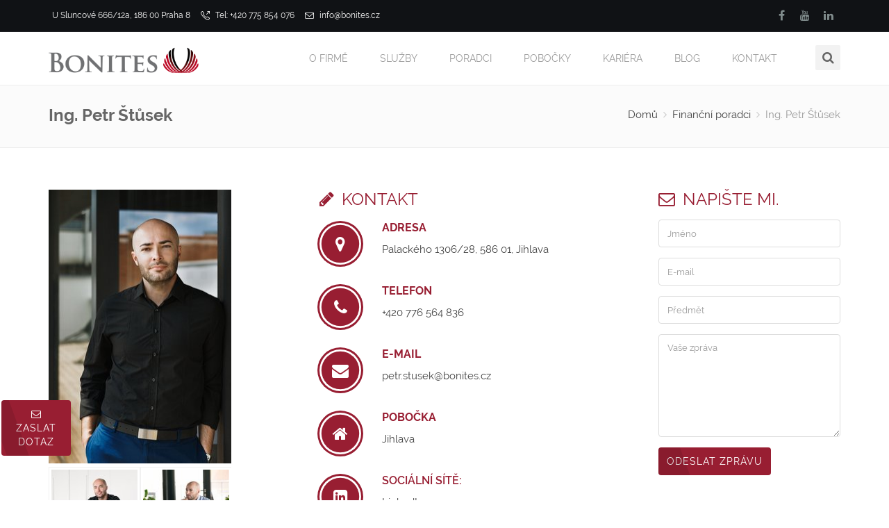

--- FILE ---
content_type: text/html; charset=utf-8
request_url: https://bonites.cz/cs/financni-poradci/petr-%C5%A1t%C5%AFsek/
body_size: 34819
content:
<!DOCTYPE html><!--[if IE 8 ]><html class="ie ie8" lang="cs"><![endif]--><!--[if (gte IE 9)|!(IE)]><html lang="cs" class="no-js"><![endif]--><html lang="cs"><head><script>(function(w,d,s,l,i){w[l]=w[l]||[];w[l].push({'gtm.start':
        new Date().getTime(),event:'gtm.js'});var f=d.getElementsByTagName(s)[0],
        j=d.createElement(s),dl=l!='dataLayer'?'&l='+l:'';j.async=true;j.src=
        'https://www.googletagmanager.com/gtm.js?id='+i+dl;f.parentNode.insertBefore(j,f);
        })(window,document,'script','dataLayer','GTM-WDN4BBS');
    </script><title>Ing. Petr Štůsek | BONITES</title><meta charset="utf-8"/><link href="https://fra1.digitaloceanspaces.com/bonites/static/img/favicon.ico" rel="shortcut icon" type="image/x-icon"/><link href="https://fra1.digitaloceanspaces.com/bonites/static/img/favicon.ico" rel="icon" type="image/x-icon"/><meta content="width=device-width, initial-scale=1, maximum-scale=1" name="viewport"/><meta content="" name="description"/><meta content="" name="keywords"/><meta content="www.endevel.cz" name="author"/><link href="https://fra1.digitaloceanspaces.com/bonites/static/CACHE/css/2cbbdb166b7f.css" media="screen" rel="stylesheet" type="text/css"/><!--[if IE 8]><script src="http://html5shiv.googlecode.com/svn/trunk/html5.js"></script><![endif]--><!--[if lt IE 9]><script src="http://html5shiv.googlecode.com/svn/trunk/html5.js"></script><![endif]--><script src="https://fra1.digitaloceanspaces.com/bonites/static/CACHE/js/c7af0bab1206.js" type="text/javascript"></script></head><body class="template-homepage"><noscript><iframe height="0" src="https://www.googletagmanager.com/ns.html?id=GTM-WDN4BBS" style="display:none;visibility:hidden" width="0"></iframe></noscript><div id="container"><div class="hidden-header"></div><header class="clearfix"><div class="top-bar"><div class="container"><div class="row"><div class="col-md-9 col-sm-9"><ul class="contact-details"><li><a href="#"><i class="icon-pointer"></i> U Sluncové 666/12a, 186 00 Praha 8</a></li><li><a href="tel:+420775854076"><i class="icon-call-out"></i> Tel: +420 775 854 076</a></li><li><a href="mailto:info@bonites.cz"><i class="icon-envelope"></i> info@bonites.cz</a></li></ul></div><div class="col-md-1 col-sm-1"><div class="search-side"><div class="langs"></div><a class="show-search"><i class="fa fa-search"></i></a></div></div><div class="col-md-2 col-sm-2"><ul class="social-list"><li><a class="facebook itl-tooltip" data-placement="bottom" href="https://www.facebook.com/Bonites-group-103477993798119/" target="_blank" title="Facebook"><i class="fa fa-facebook"></i></a></li><li><a class="youtube itl-tooltip" data-placement="bottom" href="https://www.youtube.com/channel/UCL9naiXsNfOM9674yr6ZCiw" target="_blank" title="YouTube"><i class="fa fa-youtube"></i></a></li><li><a class="linkdin itl-tooltip" data-placement="bottom" href="https://www.linkedin.com/groups/12092641/profile" target="_blank" title="Linkedin"><i class="fa fa-linkedin"></i></a></li></ul></div></div></div></div><div class="navbar navbar-default navbar-top"><div class="container"><div class="navbar-header"><form action="/search/" autocomplete="off" class="full-search" id="search-form" method="GET"><div class="container"><div class="row"><input autocomplete="off" class="form-control" id="query" name="query" placeholder="napište hledané slovo a stiskněte enter" type="text"/><a class="close-search"><span class="fa fa-times fa-2x"></span></a></div><div class="search-results" id="searchResults"></div></div></form><button class="navbar-toggle" data-target=".navbar-collapse" data-toggle="collapse" type="button"><i class="fa fa-bars"></i></button><a class="navbar-brand" href="/cs/"><img alt="" height="38" src="https://fra1.digitaloceanspaces.com/bonites/static/img/BONITES_2_cmyk.png" width="216"/></a></div><div class="navbar-collapse collapse"><div class="search-side"><div class="langs"></div><a class="show-search"><i class="fa fa-search"></i></a></div><ul class="nav navbar-nav navbar-right"><li class=""><a href="/cs/o-nas/">O firmě</a></li><li class=" drop"><a href="/cs/sluzby/">Služby</a><ul class=""><li class=""><a href="/cs/sluzby/hypotecni-uvery/">Hypoteční a spotřebitelské úvěry</a></li><li class=""><a href="/cs/slu%C5%BEby/investice/">Investice a spoření</a></li><li class=""><a href="/cs/sluzby/zivotni-majetkove-pojisteni/">Životní a majetkové pojištění</a></li><li class=""><a href="/cs/sluzby/realitni-sluzby/">Realitní služby</a></li><li class=""><a href="/cs/slu%C5%BEby/projekty-dotace/">Projekty a dotace</a></li><li class=""><a href="/cs/sluzby/pravni-sluz/">Právní služby</a></li><li class=""><a href="/cs/sluzby/ucetni-danove-sluz/">Účetní a daňové služby</a></li><li class=""><a href="/cs/sluzby/poradentsvi-pro-firmy/">Poradenství pro firmy</a></li></ul></li><li class="ancestor"><a href="/cs/financni-poradci/">Poradci</a></li><li class=""><a href="/cs/pobocky/">Pobočky</a></li><li class=""><a href="/cs/kariera/">Kariéra</a></li><li class=""><a href="/cs/blog/">Blog</a></li><li class=""><a href="/cs/kontakt/">Kontakt</a></li></ul></div></div><ul class="wpb-mobile-menu"><li class=""><a href="/cs/o-nas/">O firmě</a></li><li class=" drop"><a href="/cs/sluzby/">Služby</a><ul class=""><li class=""><a href="/cs/sluzby/hypotecni-uvery/">Hypoteční a spotřebitelské úvěry</a></li><li class=""><a href="/cs/slu%C5%BEby/investice/">Investice a spoření</a></li><li class=""><a href="/cs/sluzby/zivotni-majetkove-pojisteni/">Životní a majetkové pojištění</a></li><li class=""><a href="/cs/sluzby/realitni-sluzby/">Realitní služby</a></li><li class=""><a href="/cs/slu%C5%BEby/projekty-dotace/">Projekty a dotace</a></li><li class=""><a href="/cs/sluzby/pravni-sluz/">Právní služby</a></li><li class=""><a href="/cs/sluzby/ucetni-danove-sluz/">Účetní a daňové služby</a></li><li class=""><a href="/cs/sluzby/poradentsvi-pro-firmy/">Poradenství pro firmy</a></li></ul></li><li class="ancestor"><a href="/cs/financni-poradci/">Poradci</a></li><li class=""><a href="/cs/pobocky/">Pobočky</a></li><li class=""><a href="/cs/kariera/">Kariéra</a></li><li class=""><a href="/cs/blog/">Blog</a></li><li class=""><a href="/cs/kontakt/">Kontakt</a></li></ul></div></header><div class="page-banner"><div class="container"><div class="row"><div class="col-md-6 col-sm-6"><h1>Ing. Petr Štůsek</h1></div><div class="col-md-6 col-sm-6"><div class="breadcrumbs"><a href="/cs/">Domů</a> <span class="crumbs-spacer"><i class="fa fa-angle-right"></i></span> <a href="/cs/financni-poradci/">Finanční poradci</a> <span class="crumbs-spacer"><i class="fa fa-angle-right"></i></span> <span>Ing. Petr Štůsek</span></div></div></div></div></div><div id="content-for-ajax"><section id="content"><div class="container"><div class="row"><div class="col-md-3 col-sm-6"><a class="lightbox" data-lightbox-gallery="petr-štůsek" href="https://fra1.digitaloceanspaces.com/bonites/media/images/na_web_upravena.original.jpg"><img alt="" src="https://fra1.digitaloceanspaces.com/bonites/media/images/na_web_upravena.2e16d0ba.fill-263x395.jpg"/></a><div class="recent-projects"><div class="profile-gallery-carousel photos_carousel" id="photos-carousel"><div class="photos_spacer"><div class="portfolio-border"><div class="portfolio-img"><img alt="" src="https://fra1.digitaloceanspaces.com/bonites/media/images/2.2e16d0ba.fill-140x105-c75.jpg"/><div class="overlay"><a class="lightbox" data-lightbox-gallery="petr-štůsek" href="https://fra1.digitaloceanspaces.com/bonites/media/images/2.original.jpg"><i class="more fa fa-search"></i></a></div></div></div></div><div class="photos_spacer"><div class="portfolio-border"><div class="portfolio-img"><img alt="" src="https://fra1.digitaloceanspaces.com/bonites/media/images/3.2e16d0ba.fill-140x105-c75.jpg"/><div class="overlay"><a class="lightbox" data-lightbox-gallery="petr-štůsek" href="https://fra1.digitaloceanspaces.com/bonites/media/images/3.original.jpg"><i class="more fa fa-search"></i></a></div></div></div></div><div class="photos_spacer"><div class="portfolio-border"><div class="portfolio-img"><img alt="" src="https://fra1.digitaloceanspaces.com/bonites/media/images/4.2e16d0ba.fill-140x105-c75.jpg"/><div class="overlay"><a class="lightbox" data-lightbox-gallery="petr-štůsek" href="https://fra1.digitaloceanspaces.com/bonites/media/images/4.original.jpg"><i class="more fa fa-search"></i></a></div></div></div></div><div class="photos_spacer"><div class="portfolio-border"><div class="portfolio-img"><img alt="" src="https://fra1.digitaloceanspaces.com/bonites/media/images/portret.a634a7dc.fill-140x105-c75.jpg"/><div class="overlay"><a class="lightbox" data-lightbox-gallery="petr-štůsek" href="https://fra1.digitaloceanspaces.com/bonites/media/images/portret.original.jpg"><i class="more fa fa-search"></i></a></div></div></div></div><div class="photos_spacer"><div class="portfolio-border"><div class="portfolio-img"><img alt="" src="https://fra1.digitaloceanspaces.com/bonites/media/images/na_web_upravena.2e16d0ba.fill-140x105-c75.jpg"/><div class="overlay"><a class="lightbox" data-lightbox-gallery="petr-štůsek" href="https://fra1.digitaloceanspaces.com/bonites/media/images/na_web_upravena.original.jpg"><i class="more fa fa-search"></i></a></div></div></div></div></div></div></div><div class="col-md-4 col-sm-6 col-md-offset-1 col-sm-offset-1"><h2 class="title1 upper"><i class="fa fa-pencil"></i> Kontakt</h2><div class="information"><div class="contact-datails"><div class="icon"><a href="#map"><i class="fa fa-map-marker icon-radius"></i></a></div><div class="info"><h3>Adresa</h3><span class="detail"><a href="#map">Palackého 1306/28, 586 01, Jihlava</a></span></div></div><div class="contact-datails"><div class="icon"><a href="tel:+420 776 564 836"><i class="fa fa-phone icon-radius"></i></a></div><div class="info"><h3>Telefon</h3><span class="detail"><a href="tel:+420 776 564 836">+420 776 564 836</a></span></div></div><div class="contact-datails"><div class="icon"><a href="mailto:petr.stusek@bonites.cz"><i class="fa fa-envelope icon-radius"></i></a></div><div class="info"><h3>E-mail</h3><span class="detail"><a href="mailto:petr.stusek@bonites.cz">petr.stusek@bonites.cz</a></span></div></div><div class="contact-datails"><div class="icon"><a href="/cs/pobo%C4%8Dky/jihlava/"><i class="fa fa-home icon-radius"></i></a></div><div class="info"><h3>Pobočka</h3><span class="detail"><a href="/cs/pobo%C4%8Dky/jihlava/">Jihlava</a></span></div></div><div class="contact-datails"><div class="icon"><a><i class="fa fa-linkedin-square icon-radius"></i></a></div><div class="info"><div class="rich-text"><h3><b>Sociální sítě:</b></h3><p><a href="https://www.linkedin.com/in/petr-%C5%A1t%C5%AFsek-a8717b106/">LinkedIn</a></p></div></div></div></div></div><div class="col-md-3 col-sm-12 col-md-offset-1 contact-widget"><style></style><h2 class="title1 upper"><i class="fa fa-envelope-o"></i> Napište mi.</h2><form action="." class="contact-form" data-toggle="validator" id="contactForm" method="POST" role="form"><input name="csrfmiddlewaretoken" type="hidden" value="844IAHCWBkrD7pAyrZb10Z6UpAHGoGtbaqPiHSpPs0UnAWkNdZjZHwTZj8Swfv4S"/><div class="form-group"><div class="controls"><input class="form-control" data-error="Vaše jméno" id="name" name="jmeno" placeholder="Jméno" required="" type="text"/><div class="help-block with-errors"></div></div></div><div class="form-group"><div class="controls"><input class="email form-control" data-error="Váš email" id="email" name="email" placeholder="E-mail" required="" type="email"/><div class="help-block with-errors"></div></div></div><div class="form-group"><div class="controls"><input class="form-control" data-error="Předmět" id="msg_subject" name="predmet" placeholder="Předmět" required="" type="text"/><div class="help-block with-errors"></div></div></div><div class="form-group"><div class="controls"><textarea class="form-control" data-error="Vaše zpráva" id="message" name="zprava" placeholder="Vaše zpráva" required="" rows="7"></textarea><div class="help-block with-errors"></div></div></div><button class="btn btn-effect" id="submit" type="submit">Odeslat zprávu</button><div class="h3 text-center hidden" id="msgSubmit"></div><div class="clearfix"></div></form></div></div></div></section><div class="container"><div class="call-action call-action-boxed call-action-style1 clearfix"><div class="rich-text"><h2>Pomohu vám dosáhnout vašich cílů</h2><p>Vyplňte prosím krátký dotazník a já vám sestavím finanční plán na míru.</p></div><div class="button-side" style="margin-top:8px;"><a class="btn btn-large btn-effect" href="/cs/marketing/analyza/?advisor=75">Chci sestavit plán na míru</a></div></div></div><div class="section mortrage-counter"><div class="container"><div class="row text-center"><div class="col-sm-12 big-title"><h2>Výpočet hodnoty investice</h2></div><div class="col-sm-12 pl-0 pr-0 child-calculator" id="child_calculator"><div class="form-horizontal" role="form"><div class="form-group"><label class="col-sm-2 control-label" for="child_once_text">Jednorázově vložím?</label><div class="col-sm-5"><div class="slider ui-slider ui-slider-horizontal ui-widget ui-widget-content ui-corner-all" id="child_once_slider"><div class="ui-slider-range ui-widget-header ui-corner-all ui-slider-range-min"></div><span class="ui-slider-handle ui-state-default ui-corner-all" tabindex="0"></span></div></div><div class="col-sm-4"><div class="input-group"><input class="form-control round" id="child_once_text" type="number" value="10000"/><div class="input-group-addon round">Kč</div></div></div></div><div class="form-group"><label class="col-sm-2 control-label" for="child_monthly_text">Měsíčně budu vkládat</label><div class="col-sm-5"><div class="slider ui-slider ui-slider-horizontal ui-widget ui-widget-content ui-corner-all" id="child_monthly_slider"><div class="ui-slider-range ui-widget-header ui-corner-all ui-slider-range-min"></div><span class="ui-slider-handle ui-state-default ui-corner-all" tabindex="0"></span></div></div><div class="col-sm-4"><div class="input-group"><input class="form-control round" id="child_monthly_text" type="number" value="1000"/><div class="input-group-addon round">Kč</div></div></div></div><div class="form-group"><label class="col-sm-2 control-label" for="child_time_text">Po dobu</label><div class="col-sm-5"><div class="slider ui-slider ui-slider-horizontal ui-widget ui-widget-content ui-corner-all" id="child_time_slider"><div class="ui-slider-range ui-widget-header ui-corner-all ui-slider-range-min"></div><span class="ui-slider-handle ui-state-default ui-corner-all" tabindex="0"></span></div></div><div class="col-sm-4"><div class="input-group"><input class="form-control round" id="child_time_text" type="number" value="1"/><div class="input-group-addon round">let</div></div></div></div><div class="form-group"><label class="col-sm-2 control-label" for="child_percent_text">Investiční přístup</label><div class="col-sm-5"><div class="slider ui-slider ui-slider-horizontal ui-widget ui-widget-content ui-corner-all" id="child_percent_slider"><div class="ui-slider-range ui-widget-header ui-corner-all ui-slider-range-min"></div><span class="ui-slider-handle ui-state-default ui-corner-all" tabindex="0"></span></div><div class="col-xs-4 text-left">opatrný</div><div class="col-xs-4">vyvážený</div><div class="col-xs-4 text-right">odvážný</div></div><div class="col-sm-4"><div class="input-group"><input class="form-control round" id="child_percent_text" type="number" value="3"/><div class="input-group-addon round">%</div></div></div></div><div class="mortgageVal col-sm-7 margin-top"><div class="row"><strong class="col-xs-6">Celkem investováno:</strong><span class="mortrage-income-result-value col-xs-6" id="child_input"></span></div><div class="row"><strong class="col-xs-6">Očekávaný výnos:</strong><span class="mortrage-income-result-value col-xs-6" id="child_income"></span></div><div class="row"><strong class="col-xs-6">OČEKÁVANÁ HODNOTA INVESTICE:</strong><span class="mortrage-result-value col-xs-6" id="child_saving"></span></div></div><div class="call-action col-sm-5 center"><div class="button-side" style="margin-top:8px;"><a class="btn btn-large btn-effect" href="https://bonites.cz/cs/financni-poradci/petr-%C5%A1t%C5%AFsek/?contact=rich">Kontaktovat investičního experta</a></div></div></div></div></div></div></div><div class="section mortrage-counter"><div class="container"><div class="row text-center mortrage-counter"><div class="col-sm-12 big-title"><h2>Výpočet úvěru na bydlení</h2></div><div class="mortrage-form-wrapper" id="calculateRateDiv" style="display: block;"><form class="form-horizontal" role="form"><div class="form-group row"><label class="col-sm-2 control-label">Výše úvěru</label><div class="col-sm-5"><div class="slider ui-slider ui-slider-horizontal ui-widget ui-widget-content ui-corner-all" id="slider1"><div class="ui-slider-range ui-widget-header ui-corner-all ui-slider-range-min"></div><span class="ui-slider-handle ui-state-default ui-corner-all" tabindex="0"></span></div></div><div class="col-sm-4"><div class="input-group"><input class="form-control round" id="mortgage_text" type="text" value="2500000"/><div class="input-group-addon round">Kč</div></div></div></div><div class="form-group row"><label class="col-sm-2 control-label">Doba splácení</label><div class="col-sm-5"><div class="slider ui-slider ui-slider-horizontal ui-widget ui-widget-content ui-corner-all" id="slider2"><div class="ui-slider-range ui-widget-header ui-corner-all ui-slider-range-min"></div><span class="ui-slider-handle ui-state-default ui-corner-all" tabindex="0"></span></div></div><div class="col-sm-4"><div class="input-group"><input class="form-control round" id="year_text" type="text" value="20"/><div class="input-group-addon round">let</div></div></div></div><div class="form-group row"><label class="col-sm-2 control-label">Úroková sazba</label><div class="col-sm-5"><div class="slider ui-slider ui-slider-horizontal ui-widget ui-widget-content ui-corner-all" id="slider3"><div class="ui-slider-range ui-widget-header ui-corner-all ui-slider-range-min"></div><span class="ui-slider-handle ui-state-default ui-corner-all" tabindex="0"></span></div></div><div class="col-sm-4"><div class="input-group"><input class="form-control round" id="increase_text" type="text" value="2,59"/><div class="input-group-addon round">%</div></div></div></div><div class="col-sm-12 info">Veškeré úvěrové závazky mohou být max 45% měsíčního čistého příjmu a max 9ti násobek ročního čistého příjmu.</div><div class="mortgageVal col-sm-7 margin-top"><div class="row"><strong class="col-xs-6">VÝŠE MĚSÍČNÍ SPLÁTKY:</strong><span class="mortrage-result-value col-xs-6" id="payment_month"></span></div><div class="row"><strong class="col-xs-6">Vaše minimální měsíční mzda musí být:</strong><span class="mortrage-income-result-value col-xs-6" id="income_month"></span></div></div><div class="call-action col-sm-5 center"><div class="button-side" style="margin-top:8px;"><a class="btn btn-large btn-effect" href="https://bonites.cz/cs/financni-poradci/petr-%C5%A1t%C5%AFsek/?contact=hypoteky">Kontaktovat hypotečního experta</a></div></div></form></div></div></div></div><div class="section service insurance-online"><div class="container"><div class="row text-center"><div class="col-sm-12 big-title"><div class="rich-text"><h2>Pojištění online - Direct pojišťovna</h2></div></div><div class="col-sm-12 col-centered"><a href="https://www.direct.cz/pro-lidi/cestovni-pojisteni/sjednavac/?refId=v-0320180803qLZew_grjXswg0gre6tIMjbJ074WdGthCgvwFfuePHefnoWIaNW7DwwWPteclkRaIfjniQjwYAoNCEzk12fa9RfFrRaFvW2xjTgC3XNZ34U9MszG2-EGM5m_wnJuuTkvMOVbSYLakZWySMnm5jKFX1cF1g" target="_blank"><div class="service-icon"><i class="fa fa-plane fa-4x"></i></div><div class="service-content"><h3>Cestovní pojištění</h3></div></a><a href="https://www.direct.cz/pro-lidi/autopojisteni/?refId=v-0320180803qLZew_grjXswg0gre6tIMjbJ074WdGthCgvwFfuePHcJ5mwmK9C_aHJBWMdcsX-LOoODozbWwGyx6_rgTCWGAH52EM3jRGjrtNW56BS-tdoSJneBzhZBJg-TtGvnfxbHk2tkZBdKdSVHSFWJUyALF5sk_Q" target="_blank"><div class="service-icon"><i class="fa fa-car fa-4x"></i></div><div class="service-content"><h3>Pojištění vozidel</h3></div></a><a href="https://www.direct.cz/pro-lidi/majetkove-pojisteni/?refId=v-0320180803qLZew_grjXswg0gre6tIMjbJ074WdGthCgvwFfuePHf8WxmoZtQN_LE5bjvsLRBCG5rKCvVWjmsQzDWVfNqIBb8sTMbs1asgeZXu95qUdvu_C1RbsgeY94JD5RWfK_EZUDZ9oC6X6S9EzbmAIeHCZedgBQ" target="_blank"><div class="service-icon"><i class="fa fa-home fa-4x"></i></div><div class="service-content"><h3>Pojištění majetku</h3></div></a><a href="https://www.direct.cz/pro-lidi/pojisteni-odpovednosti/?refId=v-0320180803qLZew_grjXswg0gre6tIMjbJ074WdGthCgvwFfuePHfSORjyfaAxWXFbmlhPxuBQK3HwISoZwBVdF02srDqDgJzWx5jN2BDBCfLV9rTASOy5TQGWg1MT7IfMc1dvnZq7gGx-JGECuJei5F_ScXzTFIHaGQ" target="_blank"><div class="service-icon"><i class="fa fa-shield fa-4x"></i></div><div class="service-content"><h3>Pojištění odpovědnosti</h3></div></a></div><div class="col-sm-12 text-center note"><div class="rich-text"><p>Jestliže máte zájem o cestovní pojištění, popř. pojištění vozidel, majetku nebo odpovědnosti, doporučujeme Vám sjednání pojištění od DIRECT pojišťovny, a.s.</p><p>Údaje o zprostředkovateli: Broker trust, a.s., IČ 26439719, Hanusova 1411/18, 140 00 Praha 4</p><p>Ing. Petr Štůsek 099431PPZ, Halasova 5728/10, 586 01 Jihlava</p></div></div></div></div></div><div class="section container section-certificates"><div class="row"><div class="col-md-12"><h4 class="classic-title"><span>Moje certifikáty</span></h4><div class="row"><div class="col-md-4 col-sm-6 col-xs-12 service-box"><div class="service-icon"><a href="https://apl.cnb.cz/apljerrsdad/JERRS.WEB07.INTRO_PAGE?p_lang=cz" target="_blank" title="Vázaný zástupce - POJIŠTĚNÍ"><i class="fa fa-check icon-medium"></i></a></div><div class="service-content"><h4>Vázaný zástupce - POJIŠTĚNÍ</h4><p>Podřízený pojišťovací zprostředkovatel certifikovaný Českou národní bankou</p></div></div><div class="col-md-4 col-sm-6 col-xs-12 service-box"><div class="service-icon"><a href="http://www.brokertrust.cz/servis/vzdelavani-a-know-how/" target="_blank" title="Finanční poradenství od A do Z"><i class="fa fa-compass icon-medium"></i></a></div><div class="service-content"><h4>Finanční poradenství od A do Z</h4><p>Kurz finančního plánování</p></div></div><div class="visible-sm-block clearfix"></div><div class="col-md-4 col-sm-6 col-xs-12 service-box"><div class="service-icon"><i class="fa fa-home icon-medium"></i></div><div class="service-content"><h4>Vázaný zástupce - SPOTŘEBITELSKÉ ÚVĚRY</h4><p>Certifikace od ČNB umožňující sjednávání všech typů spotřebitelských úvěrů vč. spotřebitelských úvěrů na bydlení (hypoték)</p></div></div><div class="visible-lg-block visible-md-block clearfix"></div><div class="col-md-4 col-sm-6 col-xs-12 service-box"><div class="service-icon"><i class="fa fa-blind icon-medium"></i></div><div class="service-content"><h4>Vázaný zástupce - PENZIJNÍ PRODUKTY</h4><p>Certifikace ČNB opravňující zprostředkování penzijních produktů</p></div></div><div class="visible-sm-block clearfix"></div><div class="col-md-4 col-sm-6 col-xs-12 service-box"><div class="service-icon"><a href="https://apl.cnb.cz/apljerrsdad/JERRS.WEB07.INTRO_PAGE?p_lang=cz" target="_blank" title="Vázaný zástupce - INVESTICE"><i class="fa fa-line-chart icon-medium"></i></a></div><div class="service-content"><h4>Vázaný zástupce - INVESTICE</h4><p>Vázaný zástupce investičního zprostředkovatele – certifikace ČNB opravňující zprostředkovávat investiční produkty.</p></div></div><div class="col-md-4 col-sm-6 col-xs-12 service-box"><div class="service-icon"><a href="http://www.eucs.cz/" target="_blank" title="Spory s pojišťovnami"><i class="fa fa-gavel icon-medium"></i></a></div><div class="service-content"><h4>Spory s pojišťovnami</h4><p>Odborný kurz právní ochrany klienta při vymáhání pojistného plnění.</p></div></div><div class="visible-lg-block visible-md-block clearfix"></div><div class="visible-sm-block clearfix"></div></div></div></div></div><div class="section project"><div class="container"><div class="recent-projects"><h4 class="classic-title"><span>Články, které by vás mohly zajímat</span></h4><div class="touch-carousel" id="projects-carousel"><div class="portfolio-item item"><div class="portfolio-border"><div class="portfolio-img"><img alt="Hypoteční sazby u dna, vlna refixací na obzoru a investice na nových rekordech. Co přinesl rok 2025 a co čekat v roce 2026?" src="https://fra1.digitaloceanspaces.com/bonites/media/images/5.2e16d0ba.fill-277x155.jpg"/><div class="overlay"><a href="/cs/blog/hypotecni-sazby-u-dna-vlna-refixaci-na-obzoru-investice-na-novych-rekordech-co-prinesl-rok-2025-co-cekat-v-roce-2026/"><i class="more fa fa-search"></i></a></div></div><div class="portfolio-details" style="height:74px;"><a href="/cs/blog/hypotecni-sazby-u-dna-vlna-refixaci-na-obzoru-investice-na-novych-rekordech-co-prinesl-rok-2025-co-cekat-v-roce-2026/"><h4>Hypoteční sazby u dna, vlna refixací na obzoru a investice na nových rekordech. Co přinesl rok 2025 a co čekat v roce 2026?</h4></a></div></div></div><div class="portfolio-item item"><div class="portfolio-border"><div class="portfolio-img"><img alt="Překrásné Vánoce a šťastný nový rok 2026" src="https://fra1.digitaloceanspaces.com/bonites/media/images/PNG_PF_2026_pro_klienty_cervene.2e16d0ba.fill-277x155.png"/><div class="overlay"><a href="/cs/blog/prekrasne-vanoce-stastny-novy-rok-2026/"><i class="more fa fa-search"></i></a></div></div><div class="portfolio-details" style="height:74px;"><a href="/cs/blog/prekrasne-vanoce-stastny-novy-rok-2026/"><h4>Překrásné Vánoce a šťastný nový rok 2026</h4></a></div></div></div><div class="portfolio-item item"><div class="portfolio-border"><div class="portfolio-img"><img alt="Klidná budoucnost, tisícové slevy na dani a státní příspěvky ještě letos? Tyto produkty vám to zajistí" src="https://fra1.digitaloceanspaces.com/bonites/media/images/produkty-se-statni-podporou-a-dano.2e16d0ba.fill-277x155.jpg"/><div class="overlay"><a href="/cs/blog/klidna-budoucnost-tisicove-slevy-na-dani-statni-prispevky-jeste-letos-tyto-produkty-vam-zajisti/"><i class="more fa fa-search"></i></a></div></div><div class="portfolio-details" style="height:74px;"><a href="/cs/blog/klidna-budoucnost-tisicove-slevy-na-dani-statni-prispevky-jeste-letos-tyto-produkty-vam-zajisti/"><h4>Klidná budoucnost, tisícové slevy na dani a státní příspěvky ještě letos? Tyto produkty vám to zajistí</h4></a></div></div></div><div class="portfolio-item item"><div class="portfolio-border"><div class="portfolio-img"><img alt="Když chcete bydlet ve vlastním: Koupit novostavbu, rekonstruovat, nebo rovnou stavět?" src="https://fra1.digitaloceanspaces.com/bonites/media/images/rekonvalescence.2e16d0ba.fill-277x155.png"/><div class="overlay"><a href="/cs/blog/kdyz-chcete-bydlet-ve-vlastnim-koupit-novostavbu-rekonstruovat-nebo-rovnou-stavet/"><i class="more fa fa-search"></i></a></div></div><div class="portfolio-details" style="height:74px;"><a href="/cs/blog/kdyz-chcete-bydlet-ve-vlastnim-koupit-novostavbu-rekonstruovat-nebo-rovnou-stavet/"><h4>Když chcete bydlet ve vlastním: Koupit novostavbu, rekonstruovat, nebo rovnou stavět?</h4></a></div></div></div><div class="portfolio-item item"><div class="portfolio-border"><div class="portfolio-img"><img alt="Měnové zajištění: když řešíte kurzy měn na pláži a netrápí vás v investicích" src="https://fra1.digitaloceanspaces.com/bonites/media/images/menove-zajisteni8.2e16d0ba.fill-277x155.jpg"/><div class="overlay"><a href="/cs/blog/menove-zajisteni-kdyz-resite-kurzy-men-na-plazi-netrapi-vas-v-investicich/"><i class="more fa fa-search"></i></a></div></div><div class="portfolio-details" style="height:74px;"><a href="/cs/blog/menove-zajisteni-kdyz-resite-kurzy-men-na-plazi-netrapi-vas-v-investicich/"><h4>Měnové zajištění: když řešíte kurzy měn na pláži a netrápí vás v investicích</h4></a></div></div></div><div class="portfolio-item item"><div class="portfolio-border"><div class="portfolio-img"><img alt="Letní speciál: Pojistné kuriozity ze světa slavných i největší bizáry, které pojišťovny řešily" src="https://fra1.digitaloceanspaces.com/bonites/media/images/pojistne-kuriozity-2.2e16d0ba.fill-277x155.png"/><div class="overlay"><a href="/cs/blog/letni-special-pojistne-kuriozity-ze-sveta-slavnych-i-nejvetsi-bizary-ktere-pojistovny-resily/"><i class="more fa fa-search"></i></a></div></div><div class="portfolio-details" style="height:74px;"><a href="/cs/blog/letni-special-pojistne-kuriozity-ze-sveta-slavnych-i-nejvetsi-bizary-ktere-pojistovny-resily/"><h4>Letní speciál: Pojistné kuriozity ze světa slavných i největší bizáry, které pojišťovny řešily</h4></a></div></div></div><div class="portfolio-item item"><div class="portfolio-border"><div class="portfolio-img"><img alt="Slunce, seno, pojištění. Jak účinně chránit rekreační nemovitosti nejen proti letním rizikům?" src="https://fra1.digitaloceanspaces.com/bonites/media/images/zabezpeceni-rekreacnich-objetu-9.2e16d0ba.fill-277x155.jpg"/><div class="overlay"><a href="/cs/blog/slunce-seno-pojisteni-jak-ucinne-chranit-rekreacni-nemovitosti-nejen-proti-letnim-rizikum/"><i class="more fa fa-search"></i></a></div></div><div class="portfolio-details" style="height:74px;"><a href="/cs/blog/slunce-seno-pojisteni-jak-ucinne-chranit-rekreacni-nemovitosti-nejen-proti-letnim-rizikum/"><h4>Slunce, seno, pojištění. Jak účinně chránit rekreační nemovitosti nejen proti letním rizikům?</h4></a></div></div></div></div><div class="text-center ref-button-block"></div></div></div></div><section id="map"><div class="title-banner"><h2 class="upper text-center">Zde mě najdete</h2></div></section><div id="google-map"></div></div><div class="copyright-section "><div class="container"><div class="row"><div class="col-sm-6"><p>Copyright © 2026 Bonites group s.r.o. Made by <a href="http://www.endevel.cz" target="_blank">www.endevel.cz</a></p></div><div class="col-sm-6"><ul class="footer-nav"><li class=""><a href="/cs/o-nas/">O firmě</a> |</li><li class=""><a href="/cs/sluzby/">Služby</a> |</li><li class=""><a href="/cs/financni-poradci/">Poradci</a> |</li><li class=""><a href="/cs/pobocky/">Pobočky</a> |</li><li class=""><a href="/cs/kariera/">Kariéra</a> |</li><li class=""><a href="/cs/blog/">Blog</a> |</li><li class=""><a href="/cs/wiki-bonites/">Wiki Bonites</a> |</li><li class=""><a href="/cs/kontakt/">Kontakt</a></li></ul></div></div></div></div><div class="cnb-info-section"><div class="container"><div class="row"><div class="col-sm-12"><div class="rich-text"><p><br/></p></div></div></div></div></div></div><a class="back-to-top" href="#"><i class="fa fa-angle-up"></i></a><button class="btn btn-effect meeting-button" data-target="#meeting_modal" data-toggle="modal" type="button"><i class="fa fa-envelope-o"></i> Zaslat dotaz</button><div class="modal meeting-modal" id="meeting_modal" role="dialog" tabindex="-1"><div class="modal-dialog" role="document"><div class="modal-content"><div class="modal-header"><h5 class="modal-title">Zaslat dotaz</h5><button aria-label="Close" class="close" data-dismiss="modal" type="button"><span aria-hidden="true">×</span></button></div><div class="modal-body"><form action="/cs/marketing/meeting/?back=/cs/financni-poradci/petr-%C5%A1t%C5%AFsek/" method="post"><input name="csrfmiddlewaretoken" type="hidden" value="844IAHCWBkrD7pAyrZb10Z6UpAHGoGtbaqPiHSpPs0UnAWkNdZjZHwTZj8Swfv4S"/><div class="row"><div class="col-sm-4 vert-cent"><label for="id_name">Jméno a příjmení*:</label></div><div class="col-sm-8 "><input class="form-control top-margin-zero" id="id_name" name="name" placeholder="Jméno a příjmení" required="" type="text"/></div></div><div class="row"><div class="col-sm-4 vert-cent"><label for="id_email">E-mail*:</label></div><div class="col-sm-8 "><input class="form-control top-margin-zero" id="id_email" maxlength="256" name="email" placeholder="E-mail" required="" type="email"/></div></div><div class="row"><div class="col-sm-4 vert-cent"><label for="id_phone">Telefon:</label></div><div class="col-sm-8 "><input class="form-control top-margin-zero" id="id_phone" maxlength="256" name="phone" placeholder="Telefon" type="text"/></div></div><div class="row"><div class="col-sm-4 vert-cent"><label for="id_message">Zpráva*:</label></div><div class="col-sm-8"><textarea class="form-control top-margin-zero" cols="40" id="id_message" name="message" placeholder="Vaše zpráva" required="" rows="4"></textarea></div></div><div class="row"><div class="col-sm-4 col-xs-6 vert-cent"><label class="agree-label" for="id_agree">Souhlas se zpracováním osobních údajů*:</label></div><div class="col-sm-8 col-xs-6"><input class="checkbox_input" id="id_agree" name="agree" required="" type="checkbox"/></div></div><div class="row"><div class="col-sm-4 vert-cent"></div><div class="col-sm-8"><script src="https://www.google.com/recaptcha/api.js"></script><div class="g-recaptcha" data-sitekey="6Lf17JkUAAAAAL-UFLl9SbAyqOL5M5SLTabKLeq6"></div></div><div class="col-sm-4 vert-cent"></div><div class="col-sm-8 "><input class="button-side" type="submit" value="Odeslat"/></div></div></form></div></div></div></div><div id="footer-js"><script src="https://fra1.digitaloceanspaces.com/bonites/static/CACHE/js/56dec8c94409.js" type="text/javascript"></script><script>

        $(document).ready(function () {
            $("#slider1").slider({
                range: "min",
                value: 2500000,
                min: 100000,
                max: 10000000,
                step: 10000,
                slide: changeValueMortrage,
                stop: calculateRates,
            });
            calculateRates();
        });
    </script></div><script src="https://maps.googleapis.com/maps/api/js?key=AIzaSyDe1Ng75dhmm9X0Zve-8WHZa0NSUnSms0s&amp;callback=initMap"></script><script src="https://fra1.digitaloceanspaces.com/bonites/static/js/contact-form-script.js"></script><script>



var lat = 49.3966624;
var lng = 15.5879888;

var infoWindow = new google.maps.InfoWindow({

content: "<div class='text-center'>" +
"<img src='https://fra1.digitaloceanspaces.com/bonites/media/images/FX7_8673.original.jpg' alt='' width='200px'>" +
"<br><br> Palackého 1306/28, 586 01, Jihlava</br><br>" +

"<a href='/cs/pobo%C4%8Dky/jihlava/' class='btn btn-effect'>více info o pobočce</a>" +
"</div>"
});

addMarker({lat, lng}, "Palackého 1306/28, 586 01, Jihlava", true);


   


</script></body></html>

--- FILE ---
content_type: text/html; charset=utf-8
request_url: https://www.google.com/recaptcha/api2/anchor?ar=1&k=6Lf17JkUAAAAAL-UFLl9SbAyqOL5M5SLTabKLeq6&co=aHR0cHM6Ly9ib25pdGVzLmN6OjQ0Mw..&hl=en&v=PoyoqOPhxBO7pBk68S4YbpHZ&size=normal&anchor-ms=20000&execute-ms=30000&cb=krnn7kgzqsgh
body_size: 49223
content:
<!DOCTYPE HTML><html dir="ltr" lang="en"><head><meta http-equiv="Content-Type" content="text/html; charset=UTF-8">
<meta http-equiv="X-UA-Compatible" content="IE=edge">
<title>reCAPTCHA</title>
<style type="text/css">
/* cyrillic-ext */
@font-face {
  font-family: 'Roboto';
  font-style: normal;
  font-weight: 400;
  font-stretch: 100%;
  src: url(//fonts.gstatic.com/s/roboto/v48/KFO7CnqEu92Fr1ME7kSn66aGLdTylUAMa3GUBHMdazTgWw.woff2) format('woff2');
  unicode-range: U+0460-052F, U+1C80-1C8A, U+20B4, U+2DE0-2DFF, U+A640-A69F, U+FE2E-FE2F;
}
/* cyrillic */
@font-face {
  font-family: 'Roboto';
  font-style: normal;
  font-weight: 400;
  font-stretch: 100%;
  src: url(//fonts.gstatic.com/s/roboto/v48/KFO7CnqEu92Fr1ME7kSn66aGLdTylUAMa3iUBHMdazTgWw.woff2) format('woff2');
  unicode-range: U+0301, U+0400-045F, U+0490-0491, U+04B0-04B1, U+2116;
}
/* greek-ext */
@font-face {
  font-family: 'Roboto';
  font-style: normal;
  font-weight: 400;
  font-stretch: 100%;
  src: url(//fonts.gstatic.com/s/roboto/v48/KFO7CnqEu92Fr1ME7kSn66aGLdTylUAMa3CUBHMdazTgWw.woff2) format('woff2');
  unicode-range: U+1F00-1FFF;
}
/* greek */
@font-face {
  font-family: 'Roboto';
  font-style: normal;
  font-weight: 400;
  font-stretch: 100%;
  src: url(//fonts.gstatic.com/s/roboto/v48/KFO7CnqEu92Fr1ME7kSn66aGLdTylUAMa3-UBHMdazTgWw.woff2) format('woff2');
  unicode-range: U+0370-0377, U+037A-037F, U+0384-038A, U+038C, U+038E-03A1, U+03A3-03FF;
}
/* math */
@font-face {
  font-family: 'Roboto';
  font-style: normal;
  font-weight: 400;
  font-stretch: 100%;
  src: url(//fonts.gstatic.com/s/roboto/v48/KFO7CnqEu92Fr1ME7kSn66aGLdTylUAMawCUBHMdazTgWw.woff2) format('woff2');
  unicode-range: U+0302-0303, U+0305, U+0307-0308, U+0310, U+0312, U+0315, U+031A, U+0326-0327, U+032C, U+032F-0330, U+0332-0333, U+0338, U+033A, U+0346, U+034D, U+0391-03A1, U+03A3-03A9, U+03B1-03C9, U+03D1, U+03D5-03D6, U+03F0-03F1, U+03F4-03F5, U+2016-2017, U+2034-2038, U+203C, U+2040, U+2043, U+2047, U+2050, U+2057, U+205F, U+2070-2071, U+2074-208E, U+2090-209C, U+20D0-20DC, U+20E1, U+20E5-20EF, U+2100-2112, U+2114-2115, U+2117-2121, U+2123-214F, U+2190, U+2192, U+2194-21AE, U+21B0-21E5, U+21F1-21F2, U+21F4-2211, U+2213-2214, U+2216-22FF, U+2308-230B, U+2310, U+2319, U+231C-2321, U+2336-237A, U+237C, U+2395, U+239B-23B7, U+23D0, U+23DC-23E1, U+2474-2475, U+25AF, U+25B3, U+25B7, U+25BD, U+25C1, U+25CA, U+25CC, U+25FB, U+266D-266F, U+27C0-27FF, U+2900-2AFF, U+2B0E-2B11, U+2B30-2B4C, U+2BFE, U+3030, U+FF5B, U+FF5D, U+1D400-1D7FF, U+1EE00-1EEFF;
}
/* symbols */
@font-face {
  font-family: 'Roboto';
  font-style: normal;
  font-weight: 400;
  font-stretch: 100%;
  src: url(//fonts.gstatic.com/s/roboto/v48/KFO7CnqEu92Fr1ME7kSn66aGLdTylUAMaxKUBHMdazTgWw.woff2) format('woff2');
  unicode-range: U+0001-000C, U+000E-001F, U+007F-009F, U+20DD-20E0, U+20E2-20E4, U+2150-218F, U+2190, U+2192, U+2194-2199, U+21AF, U+21E6-21F0, U+21F3, U+2218-2219, U+2299, U+22C4-22C6, U+2300-243F, U+2440-244A, U+2460-24FF, U+25A0-27BF, U+2800-28FF, U+2921-2922, U+2981, U+29BF, U+29EB, U+2B00-2BFF, U+4DC0-4DFF, U+FFF9-FFFB, U+10140-1018E, U+10190-1019C, U+101A0, U+101D0-101FD, U+102E0-102FB, U+10E60-10E7E, U+1D2C0-1D2D3, U+1D2E0-1D37F, U+1F000-1F0FF, U+1F100-1F1AD, U+1F1E6-1F1FF, U+1F30D-1F30F, U+1F315, U+1F31C, U+1F31E, U+1F320-1F32C, U+1F336, U+1F378, U+1F37D, U+1F382, U+1F393-1F39F, U+1F3A7-1F3A8, U+1F3AC-1F3AF, U+1F3C2, U+1F3C4-1F3C6, U+1F3CA-1F3CE, U+1F3D4-1F3E0, U+1F3ED, U+1F3F1-1F3F3, U+1F3F5-1F3F7, U+1F408, U+1F415, U+1F41F, U+1F426, U+1F43F, U+1F441-1F442, U+1F444, U+1F446-1F449, U+1F44C-1F44E, U+1F453, U+1F46A, U+1F47D, U+1F4A3, U+1F4B0, U+1F4B3, U+1F4B9, U+1F4BB, U+1F4BF, U+1F4C8-1F4CB, U+1F4D6, U+1F4DA, U+1F4DF, U+1F4E3-1F4E6, U+1F4EA-1F4ED, U+1F4F7, U+1F4F9-1F4FB, U+1F4FD-1F4FE, U+1F503, U+1F507-1F50B, U+1F50D, U+1F512-1F513, U+1F53E-1F54A, U+1F54F-1F5FA, U+1F610, U+1F650-1F67F, U+1F687, U+1F68D, U+1F691, U+1F694, U+1F698, U+1F6AD, U+1F6B2, U+1F6B9-1F6BA, U+1F6BC, U+1F6C6-1F6CF, U+1F6D3-1F6D7, U+1F6E0-1F6EA, U+1F6F0-1F6F3, U+1F6F7-1F6FC, U+1F700-1F7FF, U+1F800-1F80B, U+1F810-1F847, U+1F850-1F859, U+1F860-1F887, U+1F890-1F8AD, U+1F8B0-1F8BB, U+1F8C0-1F8C1, U+1F900-1F90B, U+1F93B, U+1F946, U+1F984, U+1F996, U+1F9E9, U+1FA00-1FA6F, U+1FA70-1FA7C, U+1FA80-1FA89, U+1FA8F-1FAC6, U+1FACE-1FADC, U+1FADF-1FAE9, U+1FAF0-1FAF8, U+1FB00-1FBFF;
}
/* vietnamese */
@font-face {
  font-family: 'Roboto';
  font-style: normal;
  font-weight: 400;
  font-stretch: 100%;
  src: url(//fonts.gstatic.com/s/roboto/v48/KFO7CnqEu92Fr1ME7kSn66aGLdTylUAMa3OUBHMdazTgWw.woff2) format('woff2');
  unicode-range: U+0102-0103, U+0110-0111, U+0128-0129, U+0168-0169, U+01A0-01A1, U+01AF-01B0, U+0300-0301, U+0303-0304, U+0308-0309, U+0323, U+0329, U+1EA0-1EF9, U+20AB;
}
/* latin-ext */
@font-face {
  font-family: 'Roboto';
  font-style: normal;
  font-weight: 400;
  font-stretch: 100%;
  src: url(//fonts.gstatic.com/s/roboto/v48/KFO7CnqEu92Fr1ME7kSn66aGLdTylUAMa3KUBHMdazTgWw.woff2) format('woff2');
  unicode-range: U+0100-02BA, U+02BD-02C5, U+02C7-02CC, U+02CE-02D7, U+02DD-02FF, U+0304, U+0308, U+0329, U+1D00-1DBF, U+1E00-1E9F, U+1EF2-1EFF, U+2020, U+20A0-20AB, U+20AD-20C0, U+2113, U+2C60-2C7F, U+A720-A7FF;
}
/* latin */
@font-face {
  font-family: 'Roboto';
  font-style: normal;
  font-weight: 400;
  font-stretch: 100%;
  src: url(//fonts.gstatic.com/s/roboto/v48/KFO7CnqEu92Fr1ME7kSn66aGLdTylUAMa3yUBHMdazQ.woff2) format('woff2');
  unicode-range: U+0000-00FF, U+0131, U+0152-0153, U+02BB-02BC, U+02C6, U+02DA, U+02DC, U+0304, U+0308, U+0329, U+2000-206F, U+20AC, U+2122, U+2191, U+2193, U+2212, U+2215, U+FEFF, U+FFFD;
}
/* cyrillic-ext */
@font-face {
  font-family: 'Roboto';
  font-style: normal;
  font-weight: 500;
  font-stretch: 100%;
  src: url(//fonts.gstatic.com/s/roboto/v48/KFO7CnqEu92Fr1ME7kSn66aGLdTylUAMa3GUBHMdazTgWw.woff2) format('woff2');
  unicode-range: U+0460-052F, U+1C80-1C8A, U+20B4, U+2DE0-2DFF, U+A640-A69F, U+FE2E-FE2F;
}
/* cyrillic */
@font-face {
  font-family: 'Roboto';
  font-style: normal;
  font-weight: 500;
  font-stretch: 100%;
  src: url(//fonts.gstatic.com/s/roboto/v48/KFO7CnqEu92Fr1ME7kSn66aGLdTylUAMa3iUBHMdazTgWw.woff2) format('woff2');
  unicode-range: U+0301, U+0400-045F, U+0490-0491, U+04B0-04B1, U+2116;
}
/* greek-ext */
@font-face {
  font-family: 'Roboto';
  font-style: normal;
  font-weight: 500;
  font-stretch: 100%;
  src: url(//fonts.gstatic.com/s/roboto/v48/KFO7CnqEu92Fr1ME7kSn66aGLdTylUAMa3CUBHMdazTgWw.woff2) format('woff2');
  unicode-range: U+1F00-1FFF;
}
/* greek */
@font-face {
  font-family: 'Roboto';
  font-style: normal;
  font-weight: 500;
  font-stretch: 100%;
  src: url(//fonts.gstatic.com/s/roboto/v48/KFO7CnqEu92Fr1ME7kSn66aGLdTylUAMa3-UBHMdazTgWw.woff2) format('woff2');
  unicode-range: U+0370-0377, U+037A-037F, U+0384-038A, U+038C, U+038E-03A1, U+03A3-03FF;
}
/* math */
@font-face {
  font-family: 'Roboto';
  font-style: normal;
  font-weight: 500;
  font-stretch: 100%;
  src: url(//fonts.gstatic.com/s/roboto/v48/KFO7CnqEu92Fr1ME7kSn66aGLdTylUAMawCUBHMdazTgWw.woff2) format('woff2');
  unicode-range: U+0302-0303, U+0305, U+0307-0308, U+0310, U+0312, U+0315, U+031A, U+0326-0327, U+032C, U+032F-0330, U+0332-0333, U+0338, U+033A, U+0346, U+034D, U+0391-03A1, U+03A3-03A9, U+03B1-03C9, U+03D1, U+03D5-03D6, U+03F0-03F1, U+03F4-03F5, U+2016-2017, U+2034-2038, U+203C, U+2040, U+2043, U+2047, U+2050, U+2057, U+205F, U+2070-2071, U+2074-208E, U+2090-209C, U+20D0-20DC, U+20E1, U+20E5-20EF, U+2100-2112, U+2114-2115, U+2117-2121, U+2123-214F, U+2190, U+2192, U+2194-21AE, U+21B0-21E5, U+21F1-21F2, U+21F4-2211, U+2213-2214, U+2216-22FF, U+2308-230B, U+2310, U+2319, U+231C-2321, U+2336-237A, U+237C, U+2395, U+239B-23B7, U+23D0, U+23DC-23E1, U+2474-2475, U+25AF, U+25B3, U+25B7, U+25BD, U+25C1, U+25CA, U+25CC, U+25FB, U+266D-266F, U+27C0-27FF, U+2900-2AFF, U+2B0E-2B11, U+2B30-2B4C, U+2BFE, U+3030, U+FF5B, U+FF5D, U+1D400-1D7FF, U+1EE00-1EEFF;
}
/* symbols */
@font-face {
  font-family: 'Roboto';
  font-style: normal;
  font-weight: 500;
  font-stretch: 100%;
  src: url(//fonts.gstatic.com/s/roboto/v48/KFO7CnqEu92Fr1ME7kSn66aGLdTylUAMaxKUBHMdazTgWw.woff2) format('woff2');
  unicode-range: U+0001-000C, U+000E-001F, U+007F-009F, U+20DD-20E0, U+20E2-20E4, U+2150-218F, U+2190, U+2192, U+2194-2199, U+21AF, U+21E6-21F0, U+21F3, U+2218-2219, U+2299, U+22C4-22C6, U+2300-243F, U+2440-244A, U+2460-24FF, U+25A0-27BF, U+2800-28FF, U+2921-2922, U+2981, U+29BF, U+29EB, U+2B00-2BFF, U+4DC0-4DFF, U+FFF9-FFFB, U+10140-1018E, U+10190-1019C, U+101A0, U+101D0-101FD, U+102E0-102FB, U+10E60-10E7E, U+1D2C0-1D2D3, U+1D2E0-1D37F, U+1F000-1F0FF, U+1F100-1F1AD, U+1F1E6-1F1FF, U+1F30D-1F30F, U+1F315, U+1F31C, U+1F31E, U+1F320-1F32C, U+1F336, U+1F378, U+1F37D, U+1F382, U+1F393-1F39F, U+1F3A7-1F3A8, U+1F3AC-1F3AF, U+1F3C2, U+1F3C4-1F3C6, U+1F3CA-1F3CE, U+1F3D4-1F3E0, U+1F3ED, U+1F3F1-1F3F3, U+1F3F5-1F3F7, U+1F408, U+1F415, U+1F41F, U+1F426, U+1F43F, U+1F441-1F442, U+1F444, U+1F446-1F449, U+1F44C-1F44E, U+1F453, U+1F46A, U+1F47D, U+1F4A3, U+1F4B0, U+1F4B3, U+1F4B9, U+1F4BB, U+1F4BF, U+1F4C8-1F4CB, U+1F4D6, U+1F4DA, U+1F4DF, U+1F4E3-1F4E6, U+1F4EA-1F4ED, U+1F4F7, U+1F4F9-1F4FB, U+1F4FD-1F4FE, U+1F503, U+1F507-1F50B, U+1F50D, U+1F512-1F513, U+1F53E-1F54A, U+1F54F-1F5FA, U+1F610, U+1F650-1F67F, U+1F687, U+1F68D, U+1F691, U+1F694, U+1F698, U+1F6AD, U+1F6B2, U+1F6B9-1F6BA, U+1F6BC, U+1F6C6-1F6CF, U+1F6D3-1F6D7, U+1F6E0-1F6EA, U+1F6F0-1F6F3, U+1F6F7-1F6FC, U+1F700-1F7FF, U+1F800-1F80B, U+1F810-1F847, U+1F850-1F859, U+1F860-1F887, U+1F890-1F8AD, U+1F8B0-1F8BB, U+1F8C0-1F8C1, U+1F900-1F90B, U+1F93B, U+1F946, U+1F984, U+1F996, U+1F9E9, U+1FA00-1FA6F, U+1FA70-1FA7C, U+1FA80-1FA89, U+1FA8F-1FAC6, U+1FACE-1FADC, U+1FADF-1FAE9, U+1FAF0-1FAF8, U+1FB00-1FBFF;
}
/* vietnamese */
@font-face {
  font-family: 'Roboto';
  font-style: normal;
  font-weight: 500;
  font-stretch: 100%;
  src: url(//fonts.gstatic.com/s/roboto/v48/KFO7CnqEu92Fr1ME7kSn66aGLdTylUAMa3OUBHMdazTgWw.woff2) format('woff2');
  unicode-range: U+0102-0103, U+0110-0111, U+0128-0129, U+0168-0169, U+01A0-01A1, U+01AF-01B0, U+0300-0301, U+0303-0304, U+0308-0309, U+0323, U+0329, U+1EA0-1EF9, U+20AB;
}
/* latin-ext */
@font-face {
  font-family: 'Roboto';
  font-style: normal;
  font-weight: 500;
  font-stretch: 100%;
  src: url(//fonts.gstatic.com/s/roboto/v48/KFO7CnqEu92Fr1ME7kSn66aGLdTylUAMa3KUBHMdazTgWw.woff2) format('woff2');
  unicode-range: U+0100-02BA, U+02BD-02C5, U+02C7-02CC, U+02CE-02D7, U+02DD-02FF, U+0304, U+0308, U+0329, U+1D00-1DBF, U+1E00-1E9F, U+1EF2-1EFF, U+2020, U+20A0-20AB, U+20AD-20C0, U+2113, U+2C60-2C7F, U+A720-A7FF;
}
/* latin */
@font-face {
  font-family: 'Roboto';
  font-style: normal;
  font-weight: 500;
  font-stretch: 100%;
  src: url(//fonts.gstatic.com/s/roboto/v48/KFO7CnqEu92Fr1ME7kSn66aGLdTylUAMa3yUBHMdazQ.woff2) format('woff2');
  unicode-range: U+0000-00FF, U+0131, U+0152-0153, U+02BB-02BC, U+02C6, U+02DA, U+02DC, U+0304, U+0308, U+0329, U+2000-206F, U+20AC, U+2122, U+2191, U+2193, U+2212, U+2215, U+FEFF, U+FFFD;
}
/* cyrillic-ext */
@font-face {
  font-family: 'Roboto';
  font-style: normal;
  font-weight: 900;
  font-stretch: 100%;
  src: url(//fonts.gstatic.com/s/roboto/v48/KFO7CnqEu92Fr1ME7kSn66aGLdTylUAMa3GUBHMdazTgWw.woff2) format('woff2');
  unicode-range: U+0460-052F, U+1C80-1C8A, U+20B4, U+2DE0-2DFF, U+A640-A69F, U+FE2E-FE2F;
}
/* cyrillic */
@font-face {
  font-family: 'Roboto';
  font-style: normal;
  font-weight: 900;
  font-stretch: 100%;
  src: url(//fonts.gstatic.com/s/roboto/v48/KFO7CnqEu92Fr1ME7kSn66aGLdTylUAMa3iUBHMdazTgWw.woff2) format('woff2');
  unicode-range: U+0301, U+0400-045F, U+0490-0491, U+04B0-04B1, U+2116;
}
/* greek-ext */
@font-face {
  font-family: 'Roboto';
  font-style: normal;
  font-weight: 900;
  font-stretch: 100%;
  src: url(//fonts.gstatic.com/s/roboto/v48/KFO7CnqEu92Fr1ME7kSn66aGLdTylUAMa3CUBHMdazTgWw.woff2) format('woff2');
  unicode-range: U+1F00-1FFF;
}
/* greek */
@font-face {
  font-family: 'Roboto';
  font-style: normal;
  font-weight: 900;
  font-stretch: 100%;
  src: url(//fonts.gstatic.com/s/roboto/v48/KFO7CnqEu92Fr1ME7kSn66aGLdTylUAMa3-UBHMdazTgWw.woff2) format('woff2');
  unicode-range: U+0370-0377, U+037A-037F, U+0384-038A, U+038C, U+038E-03A1, U+03A3-03FF;
}
/* math */
@font-face {
  font-family: 'Roboto';
  font-style: normal;
  font-weight: 900;
  font-stretch: 100%;
  src: url(//fonts.gstatic.com/s/roboto/v48/KFO7CnqEu92Fr1ME7kSn66aGLdTylUAMawCUBHMdazTgWw.woff2) format('woff2');
  unicode-range: U+0302-0303, U+0305, U+0307-0308, U+0310, U+0312, U+0315, U+031A, U+0326-0327, U+032C, U+032F-0330, U+0332-0333, U+0338, U+033A, U+0346, U+034D, U+0391-03A1, U+03A3-03A9, U+03B1-03C9, U+03D1, U+03D5-03D6, U+03F0-03F1, U+03F4-03F5, U+2016-2017, U+2034-2038, U+203C, U+2040, U+2043, U+2047, U+2050, U+2057, U+205F, U+2070-2071, U+2074-208E, U+2090-209C, U+20D0-20DC, U+20E1, U+20E5-20EF, U+2100-2112, U+2114-2115, U+2117-2121, U+2123-214F, U+2190, U+2192, U+2194-21AE, U+21B0-21E5, U+21F1-21F2, U+21F4-2211, U+2213-2214, U+2216-22FF, U+2308-230B, U+2310, U+2319, U+231C-2321, U+2336-237A, U+237C, U+2395, U+239B-23B7, U+23D0, U+23DC-23E1, U+2474-2475, U+25AF, U+25B3, U+25B7, U+25BD, U+25C1, U+25CA, U+25CC, U+25FB, U+266D-266F, U+27C0-27FF, U+2900-2AFF, U+2B0E-2B11, U+2B30-2B4C, U+2BFE, U+3030, U+FF5B, U+FF5D, U+1D400-1D7FF, U+1EE00-1EEFF;
}
/* symbols */
@font-face {
  font-family: 'Roboto';
  font-style: normal;
  font-weight: 900;
  font-stretch: 100%;
  src: url(//fonts.gstatic.com/s/roboto/v48/KFO7CnqEu92Fr1ME7kSn66aGLdTylUAMaxKUBHMdazTgWw.woff2) format('woff2');
  unicode-range: U+0001-000C, U+000E-001F, U+007F-009F, U+20DD-20E0, U+20E2-20E4, U+2150-218F, U+2190, U+2192, U+2194-2199, U+21AF, U+21E6-21F0, U+21F3, U+2218-2219, U+2299, U+22C4-22C6, U+2300-243F, U+2440-244A, U+2460-24FF, U+25A0-27BF, U+2800-28FF, U+2921-2922, U+2981, U+29BF, U+29EB, U+2B00-2BFF, U+4DC0-4DFF, U+FFF9-FFFB, U+10140-1018E, U+10190-1019C, U+101A0, U+101D0-101FD, U+102E0-102FB, U+10E60-10E7E, U+1D2C0-1D2D3, U+1D2E0-1D37F, U+1F000-1F0FF, U+1F100-1F1AD, U+1F1E6-1F1FF, U+1F30D-1F30F, U+1F315, U+1F31C, U+1F31E, U+1F320-1F32C, U+1F336, U+1F378, U+1F37D, U+1F382, U+1F393-1F39F, U+1F3A7-1F3A8, U+1F3AC-1F3AF, U+1F3C2, U+1F3C4-1F3C6, U+1F3CA-1F3CE, U+1F3D4-1F3E0, U+1F3ED, U+1F3F1-1F3F3, U+1F3F5-1F3F7, U+1F408, U+1F415, U+1F41F, U+1F426, U+1F43F, U+1F441-1F442, U+1F444, U+1F446-1F449, U+1F44C-1F44E, U+1F453, U+1F46A, U+1F47D, U+1F4A3, U+1F4B0, U+1F4B3, U+1F4B9, U+1F4BB, U+1F4BF, U+1F4C8-1F4CB, U+1F4D6, U+1F4DA, U+1F4DF, U+1F4E3-1F4E6, U+1F4EA-1F4ED, U+1F4F7, U+1F4F9-1F4FB, U+1F4FD-1F4FE, U+1F503, U+1F507-1F50B, U+1F50D, U+1F512-1F513, U+1F53E-1F54A, U+1F54F-1F5FA, U+1F610, U+1F650-1F67F, U+1F687, U+1F68D, U+1F691, U+1F694, U+1F698, U+1F6AD, U+1F6B2, U+1F6B9-1F6BA, U+1F6BC, U+1F6C6-1F6CF, U+1F6D3-1F6D7, U+1F6E0-1F6EA, U+1F6F0-1F6F3, U+1F6F7-1F6FC, U+1F700-1F7FF, U+1F800-1F80B, U+1F810-1F847, U+1F850-1F859, U+1F860-1F887, U+1F890-1F8AD, U+1F8B0-1F8BB, U+1F8C0-1F8C1, U+1F900-1F90B, U+1F93B, U+1F946, U+1F984, U+1F996, U+1F9E9, U+1FA00-1FA6F, U+1FA70-1FA7C, U+1FA80-1FA89, U+1FA8F-1FAC6, U+1FACE-1FADC, U+1FADF-1FAE9, U+1FAF0-1FAF8, U+1FB00-1FBFF;
}
/* vietnamese */
@font-face {
  font-family: 'Roboto';
  font-style: normal;
  font-weight: 900;
  font-stretch: 100%;
  src: url(//fonts.gstatic.com/s/roboto/v48/KFO7CnqEu92Fr1ME7kSn66aGLdTylUAMa3OUBHMdazTgWw.woff2) format('woff2');
  unicode-range: U+0102-0103, U+0110-0111, U+0128-0129, U+0168-0169, U+01A0-01A1, U+01AF-01B0, U+0300-0301, U+0303-0304, U+0308-0309, U+0323, U+0329, U+1EA0-1EF9, U+20AB;
}
/* latin-ext */
@font-face {
  font-family: 'Roboto';
  font-style: normal;
  font-weight: 900;
  font-stretch: 100%;
  src: url(//fonts.gstatic.com/s/roboto/v48/KFO7CnqEu92Fr1ME7kSn66aGLdTylUAMa3KUBHMdazTgWw.woff2) format('woff2');
  unicode-range: U+0100-02BA, U+02BD-02C5, U+02C7-02CC, U+02CE-02D7, U+02DD-02FF, U+0304, U+0308, U+0329, U+1D00-1DBF, U+1E00-1E9F, U+1EF2-1EFF, U+2020, U+20A0-20AB, U+20AD-20C0, U+2113, U+2C60-2C7F, U+A720-A7FF;
}
/* latin */
@font-face {
  font-family: 'Roboto';
  font-style: normal;
  font-weight: 900;
  font-stretch: 100%;
  src: url(//fonts.gstatic.com/s/roboto/v48/KFO7CnqEu92Fr1ME7kSn66aGLdTylUAMa3yUBHMdazQ.woff2) format('woff2');
  unicode-range: U+0000-00FF, U+0131, U+0152-0153, U+02BB-02BC, U+02C6, U+02DA, U+02DC, U+0304, U+0308, U+0329, U+2000-206F, U+20AC, U+2122, U+2191, U+2193, U+2212, U+2215, U+FEFF, U+FFFD;
}

</style>
<link rel="stylesheet" type="text/css" href="https://www.gstatic.com/recaptcha/releases/PoyoqOPhxBO7pBk68S4YbpHZ/styles__ltr.css">
<script nonce="NlOA6Nbsxx3lT1mTry5tWQ" type="text/javascript">window['__recaptcha_api'] = 'https://www.google.com/recaptcha/api2/';</script>
<script type="text/javascript" src="https://www.gstatic.com/recaptcha/releases/PoyoqOPhxBO7pBk68S4YbpHZ/recaptcha__en.js" nonce="NlOA6Nbsxx3lT1mTry5tWQ">
      
    </script></head>
<body><div id="rc-anchor-alert" class="rc-anchor-alert"></div>
<input type="hidden" id="recaptcha-token" value="[base64]">
<script type="text/javascript" nonce="NlOA6Nbsxx3lT1mTry5tWQ">
      recaptcha.anchor.Main.init("[\x22ainput\x22,[\x22bgdata\x22,\x22\x22,\[base64]/[base64]/MjU1Ong/[base64]/[base64]/[base64]/[base64]/[base64]/[base64]/[base64]/[base64]/[base64]/[base64]/[base64]/[base64]/[base64]/[base64]/[base64]\\u003d\x22,\[base64]\\u003d\x22,\x22ZmpJKMKgNMK4wosfDsOwPsOKMMONw4TDkWbCmHzDl8KowqrClsKgwolibMOIwo7DjVcyAinCiwYQw6U5wqgcwpjCgm7CscOHw43Dn3lLwqrCmsONPS/CnsO3w4xUwoXCgCt4w6RTwowPw5R/w4/DjsOHesO2wqwOwolHFcK4EcOGWCTCvWbDjsOQYsK4fsKVwoFNw71fL8O7w7cowq5Mw5wVEsKAw7/Ch8OWR1szw78OwqzDj8O0I8Obw4zCucKQwpdkwqHDlMK2w4vDlcOsGDUOwrV/w4UAGB5Ow4hcKsOqFsOVwopxwpdawr3CicK0wr8sF8KuwqHCvsKvFVrDvcKXZC9Aw69BPk/CnMOaFcOxwqbDq8K6w6rDkxw2w4vCt8KJwrYbw5jCmybCi8Okwr7CnsKTwqYQBTXCm35sesORTsKueMKEFMOqTsOGw7ReAADDuMKyfMOjdjVnKcKBw7gbw5/CscKuwrc2w4fDrcOrw7nDhlN8fjhURDhLHz7DqsOTw4TCvcOMQDJUNjPCkMKWGWpNw651fnxIw4MnTT9bLsKZw6/CiSUteMOXUsOFc8Kfw4BFw6PDqT9kw4vDlMO4f8KGJMKrPcOvwrcmWzDCrk3CnsK3f8OVJQvDkGU0JAZ7woogw4zDrMKnw6tbYcOOwrhZw53ChAZDwonDpCTDisOpBw1nwo1mAX1jw6zCg23Dk8KeKcKoUjMnXMORwqPCkz/Ck8KaVMKwwoDCpFzDhnw8IsKnCHDCh8KWwr0OwqLDgX/Dll9Dw5NnfgzDisKDDsO3w5nDmiVZaDV2YsK6ZsK6JxHCrcOPLcKbw5RPe8KXwo5fXsKPwp4BYHPDvcO2w7DCh8O/w7QAaRtEwrvDrE46ZHzCpy0Zwr9rwrDDrmRkwqMjJTlUw4kAworDlcKGw53DnSBWwoA4GcKxw6s7FsKjwr7Cu8KiVsKIw6AhcUkKw6DDgcOTax7DvsKWw55Yw5nDnEIYwqNLccKtwojCgcK7KcK/Gi/[base64]/CrMK2d3PCrynDvk/ClF8vw6VQVB/Cm8OVd8KBwoXClsO1w7DCg2MKBsKNHhzDgcK1w5HCoXHCujzCo8OUXsOtd8Kuw4Fdwo/CmDR7HWpcw4NLwrpWDFFkVVJxw6YFw6JwwovChgZSM2/[base64]/CsGx+w7HCmsOFUkrCvk13Rj/Dk2rDrMK7ZDpsP33Dl0Nvw60LwonCvsOowpnDlVHDj8KhJsOXw5TCjhgKwpHCs0TDjAMaVnbCog40wr1FBsOZw54fw7Jewpg/w4YWw7NIVMKBw74Mw5jDmyY9VQbDjMKdWcOaBcOHw6g3NcOyfD/CpgYtwq/DlGjDuFZsw7Q6w4cOXzwrUl/DsSjDtMO3AsOubgHDqcK6wpRxJxYHw7nCtsKtVD/[base64]/CicK/w43CqU8jSsKfBcKtwqVqfgnDhcO/w5UzEcKzD8OiFk7Cl8K8w5JKTRJ7ahvCvQ7DqMKCORrDl3h4w6DCmxDDqT3DscKxNGjDrkjCvcOkYm8kwo8Mw7M/[base64]/X8KlR8O0ZQNkDcKBU8ODb0tiw6fCrDXCpE/[base64]/N8OIblXDhsO3wr3DmsKZw4nCuWBVw5VTcjdrw6VlU2E0MGHDqcOWIH/CiGfChBjDhsOcWxTDhMKfbQXCinzCqUd0GsOIwofCq2bDnVAfQhvDjlHDu8KEw6AyBU8rNsOPXcKpwq7CtsOSFynDhAHDgcOJNsOdwonDmcKYYknDmH/DhxltwqPCpcKuJ8O+ZGtQfWbCp8KnO8Oad8KgDGvCtsKyKcKuTTrDtiLCtcOAEMKiwphEwo3Cl8OIw5PDrBQxZlzDm1Ifwo3CmsKhPsK5wqvDoTjCo8KCwrjDp8K/P07Ch8ORf2Ulw41qNVrCn8KUw4HDhcKEakRnw5R4w5zDg1ENw4U4RxnDlgQjw6nDon3DpD7DnsKueB/[base64]/B8OBw5XDqg1wwq7DqMOpwrwXCw5+T8O0fyTCuU0Owpgkw5fCoCvCjz7Do8Kiw65Vwr3DojbCk8KTw5/CuA3DhMKPTcO/w44JAijCrsKobwMowrpUw7nCvMKqw63DmcO+dsO4wr1gZSbDnMOICsKvZ8OqK8Oswp/DgHbCjMOAwrXDvkxeGRAhw4NLEAHCn8KqFVVWG3l2w7VYw6/CosO3LDLDgcOrE3/Dr8Oew47CrWPChsKObcKbSMK+wpBlwqp0wozDrTnCkSjCoMKYw5Q4RU1HYMKQwp7DkgXDi8KJAzHCoSExwp/[base64]/Dt3/DllQNasKcwqkPw75dEsKFwo4WJsK2w53Cm2t2KTXDjAgwSDNYwrXCpHXCgMKIwp3DmWxTYMKjZwjCpm7DuDDDrDzDpgnDqcKiwqjDng4lwqEbPMOEwoHCrnXDmMODc8OFw7nDqiQgcG3Dg8OAw6rDnkgKb23DucKTYsKIw7N3wo/Do8KtXAvDl2DDuhvCgMKzwr7DoGpoVMOTOcOkAsKWwop5w4HDmDLDuMONw60IPcKNSMKFVMKzUsOmw6pEw7pJwr93SMOHwo7DlMKdwoxjw7fDvcO7w6F5wqswwoU/w4LDm1Vkw6o8w4LCs8Kiw4TCkG3CmFnCnVPCgDXDkcOZw5jDp8KFwo5YOQUSOGZ1Z1/CnAHDg8Oww5zDtcKHccK+w7JrFGHCkVEqVivDn1h+ScOgAMKOIjzCsl/DtRbDhVXDhhnCkMOgMXltw5HDlsO0B0vCtsKOTcOxwrJ9wpzDu8OJwo7CjcO+w5vDrsOkPMKWU1zDoMKYXEVJw6bDmC3CtcKFD8Kcwoxww5PCo8OUw7l/wqTDjHNKNMOHw4NMBV83DmMvUSg6Y8OTw5x+dgTDrXHCuAs7EljCmsO+w4xkSnJ0woYGWUhKLgtkw5N5w4tWwpMIwqDDvyfDq03Cqz/CjhHDkBVOPD1GeVXCnj54AMOqwrvDq2bCo8KPY8OvNcO9w5/DqcKMGsK5w4xDwrDDlAfCt8OFfRMqKQUkwrQeXAA2w7hcwrVrJMKqEsOfwoMRPGHCrBjDkGXCmMOGwpVnfksYwofDlcK/acOLN8Kfw5DCrMK9dghzJAbDokrCrsKDHcOYbsKJV0LDs8KqF8KoSsKUGcOVw6TDjSHDumgNbsOKw7jCpzHDkwlKwofDo8O5w6zCmMKnAljDhMKfwp4jwoHCksOBw6bCq3HCj8Knw6/DgxDCoMOow7/Cok7CmcKuRh3Dt8K2wq3DpibDlC3Dky4Vw4VDDcOOSMOlwobCvDnCsMKyw5RZQ8K5wozCpMKoS3oXwq7DlX/ClMOzwqN7wpcxMcKHAsK4G8OpTQ43wqd5AsK3wpXCr1PDgQNMw4XDt8KFPMOxw6F1ZMK/[base64]/CmMO+H8KywoIvPcKGHmHDgMOFPcKkLDbDinbCkMOHw7XDiWrDkcK1IcKtwqbCpSwaVBPCnSN1wqHCrcODdMOzEcKZB8Ouw6/DuH3Dl8KAwrjCtsOsMG1kw6/DmcOPwqvDjSIFbsOVw4TCnTlewprDp8Kqw7/DicODwrfCtMOtCsOAw4/CplHDs23DsgoJw4t5wo3CuFwFwprDi8K1w4HDgjlpRBFUDsOvS8KQR8OiRMKWcyRUwotiw74lwptLAX7DuT57NcKjEcK9w6pvwqHDpsKXO27Cg3N/w60Jwp/DhVNWwr08wq0xYm/DqnRHNUhqw57ChsOPOMKta0nDlcOcwoQ5w5vDmsODccKWwrJ5w7A2PGwiwqVRFFTCuDXCoAXDm3zDsgvCg3N+w7bChBPDsMO5w7zCnjzCi8ObQghvwpNWw5JiwrDDrMO1BzBHw4E8wqx9bsONbcOERcONV0k2DcKJLGjDsMO5DcO3QQ9Ow4zDssOPw47CoMO/FGBfw6sWNkbDtmLCqcKIKMKKwqbDihDDpsOIw65+w4YzwqYMwphQw7fCqiQgw5kZQz8nwoPDi8KRwqDCosKlwoHCgMKdw7gRGn5mQ8OWw6pMShRyPh4GFUDCksOxwqkTU8Klw6M8T8KCHWDCjwfDqMK7wrHCpHpDw6bDoC1yA8OKw4/[base64]/DgcOlNz7DiyXChcOSI3hjw5tqw4TCosOQw4ReLxTCp8OaA3tUD202L8Oswq0IwqVkHQFaw6p5w5/CrsOUwofDvsOdwqpuZMKFw4l6w5LDp8ODw7l1bMOdfQHDqMOiwqJBCMK/w6TCh8OZcMKfwrpRw6x1w5RVwofDj8Ktw48Iw63CgF/[base64]/DqmkuwoHCkTpoHjHDu8Ocw4UUw48vE2nCknBtw4rCtF4RNmfCncOkwrjDm3VtacKEw4YFwpvDhsKAwoPDgsKPJsK0woJFL8O0AsKYdcO6PHp0wqDCmsKgE8KkdwByC8O/AC3DmcOQwo4SWBfCkArCq23DocK9w7bDvB7CsA7CqsOUwrkBw5hfwrcZwp/CpcK/woPCviZ9w5J2YX/DqcKYwpsveS8CZktXS33DmMKxXQg4JhlCSMOaNMOeL8KXa0DDs8OpaAjDpsKgfsOAw4/DugEoAD0bwr55RsO3wqrCrTN7UcO+dyvDisKUwqNAw6s8FcOcSzzDhgPClA5ow79hw7rDvcKXw63CtVIDLHhrQcOQNMOsJ8Ohw4bChA92wo3CvsKqeSs1V8OEYMO/w4XDj8OCLUTDicK6w4djw4Z1ezXDssKRQQbCvWxyw6jCvMKCS8KWwqvCm38+w53DssKYGMOkCcOIwoN0D2fCgTYuZV0CwrDCljUBDsOOw47CohLCksOBwqIYOi/CmEHCjcOewoJQVAdvw5YtFVfCrRHCrMOQSCUQwqjDkRc7MH4IaB8/SwnDoCxtw4YBwq5DMMKow6B2bsKZfcKiwoh+w6YpfhI4w6PDr3U6w4t5BcOyw5UnwoHDrF7CpCgfeMOqwoBxwr1SVsKdworDvRPDoAjDp8Kjw6fDvVhOHTZZwqHDrhkww6zCshfCgArDik4iwoZVe8KMw757wpxawqMpHMKnw6/CmcKQw4BwVUDDmsO0IiMfXcKffMOKESzDqsOQAsKLAw5weMKQQX/Cv8OWw4HDvcOzLTfDnMOyw4zDg8KsfREhwqbCgHXCnigfw6QgV8Oywq5iw6A2AcK6wrPCtDDDkzwbwo/CgMKLPAjDm8OPwpUmIcKjFi3ClETDgcO9wobDqDrDn8K4ZibDvQnDlhVDUsKGw5oLw6oZw4wewq1GwpsnTlVsOHxDK8Kbw6TClMKdVlTCmE7ChMOgwptcw6fCisKLBSPCumB9VsOrDcOEDh/DogQOY8OrCkvDrnnDpRZawpt8SH7DlwFewqkPfC/DkkDDi8KMXAzDtVLDuTPDgMODNAwvHnAww7BLwoA+wq58cyh8w6TCrcKxw7LDmSMdwoM/wpDCgsOtw6oow7/DuMOSflsKwpdNdhhawrPChlZkacOawojCh05DQGDCqWZDw7TCpGR/w5TCicO8IixNHT7DjjrDlzAGahd6w55/wrtgAMOtw7bCo8KVTH4Gwoh2XQvCl8OKw6wpwqF5w5jCqnDCs8K/Lh7CqDJ5VMOlUQfDhDEbd8Kyw7E0FX55fcKvw6BKOMKiEMOLJVEHIlPCo8O7RMKTRnTDsMO9GyvCgjHDpzUHw7bCgmkQEcOCwoLDumcaACgSw7zDrsO6RQwyIcOSNcKWw4PDsHXDp8K4PcOXw6sEw5HCj8K/wrrDpHTClgPDjcOsw7rDvlHCnVTDtcKhw4IRwrthwq1iDDMiw6bDgMKEw6AfwpjDrMKnAMOFwpRGAMO9w7YrP3jCp1Niw7ZYw78hw5c0wr/Cp8O2OhzCtzrDvTXCrWDDg8KnwpHDiMOLfsKGJsObago+w6Q3w67DlFPDtsKYV8Ohw417wpDDtiRyagrDjjbDrz1Swp7CnD4QDmnDo8OaQE97w5pEYcK/[base64]/CscOJPn/Dn08AFcO9eklMworCkcOFRWbDjEwLacOPwr1Lak9HWQ7CjsKxwqtnHcOrcFrDrjnDkcKdwp5LwoB/w4fDhFjDoFBpwqbCtMK1wr9oDMKPYMK1HivCisKmMEw3wpRIIAhnTErCtcKKwo0mdnB9EsKMwonChknDiMKiwrhkw4towqHDk8KQIkgof8OPexLCrBfDusOVw6VQDSLCl8K3GDLDvsK/w75Mw45Nwp8HAl3Ds8KQPMOXcsOhWl5Hw6nCs05JckjCl349dcK8C0l/woPCsMKZJ0XDtcKQAcKpw4/CnMOWF8OewrkewrDDm8OgJsOQwpDDj8KaHcKACWbCvAfClxoSXcKew7/Dg8O4wrVjw4MeNsKiw7NnOGnDlQFYFcOwAcKfXyUSw6Bva8OsQ8K1wqfCksKHwrtoUDvCvsOTw7nCngvDgiPDqsOmNMOhwqzDlyPDm0vDl0bCoHEwwpkfa8O4w5zCpsKlw50QwpzCo8O6QSgvw5VjecK4I2lXwps9w5HDkkJ4XF/ClHPCpsOVw6ZMXcOrwocqw5Y0w4XDlMKvB115w6zCn0IQT8KqGcOmHsOvwpzDgXYMYcKywqjCqMKtQUciwoHDhMOAwrcbZsKQw7HDrT0WMSbDvTTCtsKaw6AvwozDgsKEwpbDs0XDuh7DpFPCl8Obwqhjw5xAYsKQwoR4Qg8zUMKGe299J8O3wodIwqbCvBXDkk/DkFXDp8Kdwo/DpErDtsK5wrrDvk3Dg8OTw6LCrg09wpYrw689w6s7fHohGsKMw4sPwrLDlsKkwp/[base64]/[base64]/DqgPCqMOqw5vCosKiw5nCkcKyAXXDs8K6wpzCklvDosONB3LDosOLwqrDkUnCihAWwo4gw4XDqsOSSGMeJl/DgMKBwovCicKpDsOJCMOId8K+XcKkS8OyRy3DpRZmZMO2wqTDpMKow73CgGoDbsKgwrTDoMKmX114w5HDiMKVPAPCu1g3QXPCpQM8TsOmfS7DkiIdU2HCocK3Qi/[base64]/DrsO8wqfClsOiZDscwoDChcO/TcOlw5fDnT3Cjn3CksKxw6TDssKJL2fDoHzCuXLDhMKjQcOAU0FaXXYWwq/CgSVBwqTDnMOeY8Ojw67Dr0pEw4hYd8KzwpY+YStWCXHCvGLCrR51bMO8wrUnEsOqw5pyUybCkDAyw4/DuMKtNcKHUsKPCsOPwoPCi8KJwrpNw5pkZMOtUGLCgUx2w5/CujDDoCMsw4IbMsOxwpJuwqnDo8O9woR/[base64]/M8O7IQ1ww5XCtcO+w4PDtkBxw6Amwp/CjcK5w5AsYmHCssOOX8O0w5F/w7DCpcKHScOsMU1Pw5s/GkwFw6jDt2TDgDrCqcOuw65vE2nDs8KwJ8O6wp4qOnzDsMKuF8Klw6bClsKvccK8HgwsTsO1KzAEwrrCoMKJFcO2w6oELcKZHFZ4a15Owqh9Y8Kjw6DCpmjCgAPCv3kswp/[base64]/CgMKpPcObw4jDlTdGRhjCiiDDgk3Dp8OhLsKdw4LDuBbCtSfDkMOtTG9nSMODe8OkcVFjVhV7w7jDvUxgw4rDoMKwwrgVw7bDuMKEw7cXNHgSMMOSw5PDhDtcNcOSbQkkGCYZw70NP8KUwq/[base64]/c1UgEcK/[base64]/Cg1PCpEFhUcKyw4vDtMKFwrBMCMKeZsOiwpUrw5fCqF13V8KSX8OfQC4bw5vDkylSwpM3UMK7AsOxA1fDgnYpD8Okw7HCtTjCj8KVWcOzSUkfO1AMwrFzBgzDj2UVwoHClFHClXALHgfCklPDn8Olw7Zrw5DDrcK5K8KVSgNAecODwrE2cWXDm8K3NcKuwo/[base64]/Dh8KXFljCtBkzHz7DigNcwrwnw5vDknF+UX3Dnk05DsO+RT1xw7FpPAggwqHDoMKkK1tCwpwJwoxmw651IsK2Y8KEw4PCmsKxw6nDssO1w5oUwqTCuDITw7rDkjjDpMKRD0XColDDnsOzaMOyfCc1w6Aqw6wMAk/Cll86wr8Sw7tUMnUMe8OwA8OVQsKXOsOVw5lGwofCvsOfC1rCrS1RwogXEMKXw47DnG1uVGnDjEPDhlh3w7rCoD4XQsKHFwPCm0zCijhbYSvDhMO9w41GUcKMJsKnwq5Ewr8Wwo0bCHl4wpTDjMK+wpnCrGhFwoXCqUEXaAJyOcKKwqrCqHjCjS4ywqjDmRwJXHo/B8OkJ2LCgMKDwqzDlsKGaVnDtT9sScK2woA8QVHCtcKqwphQJ1MpR8O0w57CgQnDq8OpwpsRex/Cg3JSw6tmwrlmA8O3BjrDmmXCq8OIwpA4w5pXNx7DmcKMYmLDncO4w6HDlsKOIzR5AcK+w7TClH8Pa1E8wo8XMX7Dh3/DnAJcTsK6wqQow5HCnV7Cr3fCgj3DqmrCkwjDqMK6UcKVZDhBw68EHmpgw4wtw7gqLMKPPCEKdEUXLxkww6HCuETDkSzCn8O9w6MLwr85w7XDn8KHw4IuFMOPwpnCuMORATjCoHvDocKyw6ATwqARw6kHCXvDtFdUw79PUD7CqsKzMsOcVk/CmEseB8KFwrYVaUECJcO7w6rClzgtwqbDqMKEw5nDrMOhBwl2OcKUwq7CksOSWGXCo8Ovw7HDngfDvMOvwpjCoMKSw69pIBHCr8KBTMO5TB/CqsKGwoDCjj4twobDj1EiwoTCnhkwwoTCjcKswqxsw4oIwqDDkcKLcsOiwpzDlCJmw5Uywq58w53DrsKCw5MIw6dcCMOnZyjDlXfDh8OMw5cRw6cYw4QYw5oOfxlANMK5AcK2wpw8M1zDh3/DhcOjYVYZLMKANVh5w7Uvw5TDscOOwpXCncK2LMKpbsOwSUbCmsKYB8KQwq/[base64]/[base64]/woUXN19dwpTCrAMGw5PCvVtyw7nCthxmw7knwqzDgzojwo0Mw7nCvMKEa23Dlh5ZZMO4V8OIwoTCscOWcQYCOMO3w6/[base64]/Cq8Kow57Cn8OyfMOzw4QWwrfCgMO+LAgPTTg2K8KDwq7Dg0XDiFrDqxkqwppmworCmcOjT8K/XQ/DlHcSeMODwobCs1N9Gkkgw4/[base64]/DlAlAw5Eiwqgpw58Cw6HCisKNBHDDssKDwo5pwpvDq0AZw55eG1xSE3nCvEzCknU+w4MDB8O2Ri0Hw7/CvcO5wp3DuC0jBcOEwrVraUslwoTDosKvwqXDqsObw4fCl8Odw6TDocK9clB2wrrCtSlTGifDmsOKOMOTw5HDuMO8w4V0wpfCgMK2woXDm8KLNmTCh3Rqw5DCrCfCv03DgMO0w6AURcOSecKcLU/CtiI5w7TCv8OowpR8w6PDtcKwwpDDo04RCMO3wr3ClMKuw6phRsO+A3LCisODHQnDvcKzW8KycVh4ZF1fw60/Q0d/TcOhecKyw7bCssKDw6ELS8K2dsK+CCRWDMKXw47DmQbDlEHCnFzCglc3MsKkesOew55iw44dwqw2NT/[base64]/DtzRdwpDChgZsw50XQsK/[base64]/CrwMkwrlKw5lHL8OpwrPCpcOdwpzCmcKCfFAHwqfCmcKPcizDv8Omw48Owr/Dh8Kbw5IWWGLDvsK0FxzCjsKPwrZFVxdow7xSNsOcw5/[base64]/DnFYlwp5pwroqw6HCtEYIMcOlwobDrEk9w4PCoGDCj8KiOljDtcOGNWxRfH0PLsKDwpfDlmfDo8OKw6jDplnDqcOyTiDDiSARwrt5w482wqDCvsKCwq4yNsKzWy/CrDnCiCzCuCfCmltxw5rCisK7YSJNw489RsKuwpYyQsKqTlxBZsOIAcOjWcOIwr7CikbCkHYvUcOWHhbCuMOcwqXDomh+w6piFcOaJsOAw6XDhwFzw5LCvVFZw7PCi8KRwq/Dv8ObwpbCgFPDkg1Zw43DjSrCvMKVM2sew5XCs8KOLmfCrMKqw5sEEF/[base64]/Cml7Ch1tHw5HDqicqOEjDlG1KwpnClWvDrkbDiMKQa0gpw4vChTHDrBDDkMKqw7HClMKfw7V3wrlXFSbDnkZiw7vCgMKQC8KPworCo8KmwqMuCsOGB8KXwpBvw60eeDkBQxHDt8Omw5nDogfCjX/Dj0vDjEwlY1gGSxjCscKrR2kKw4/CpsKIwpZ+eMOpwp1xZjXCowMOwofCgcOpw5DDjVcNSU7ClG9Rw68LKcOswq/CkifDssOCw6xBwpBOw6Utw7wdwq/CuMOXwqXCpsOPB8KOwpRWw43Cl30lS8O/XcKtw5bDosO+wqXDnMKXO8K7w6DCsHRHwoNiw4hKeFXCrlTDgko/SzdWwohvF8OZbsK0w7cZUcKJKcKLOQwpwq/DssK1w6PClxDDh07Dni1Ew4B0w4V5wqTCvHdxwqPCvEw5PcKUw6BZwq/CmsK1w7oewrQyPcKMVmTDvk5mZcOaKzM4wrHCvsOgZcKMb30twqlhZ8KPMcK9w6Rww57Cp8OZVnYjw6ghwqHCmiXCscOBW8ODMzjDtsOEwqxqw4Amw4fDmkbCkUoww7oZLjzDu2MKWsOswrrDvnAxw4jCk8O7ahIiw43CncOaw5nDpsOuQR9Kwr8/wprCpx4FQFHDszbCu8Ouw7PDqUV3eMKpWsO/[base64]/DqsO4Ol4Nwq9ZKjfDkMK4N8O6wpRFwpEawr7DvMKew5QVw7PCpcOHwrTCqk1nbQTCusKSwq/CsUU9w5BrwrjDigRAwqbDok3DisKnwrN1w5vDmMKzwrVXYMOUMcO8wo3DpsKQwoZTTmIawoZAw6/CkgPDkxw2Qj5WCVHCrcONf8OqwqZzJcORScOebx1Vd8OYKAQtwrBJw7c5Q8Kde8Oww7/CpVHDrAUdR8KdwpHDtUAKJcKZUcKrUj0Sw4nDt8OjTV/Dv8KPw68qfjrCnMKQwqVLSMK5cwvDhX1Mwo11wr3DscOYXMOCwqvCmsK6wpnCnlZvw5TCqsKwSi7DrcKdw4pPH8KdDAUiCcK6ZcOaw77DmGspAMOoYMKow4LChTnCj8OZfsKJAB3CjsKCCsKfw44DdigWU8KxEsO1w5/CicKHwp1tSsKrV8KUw4x4wr3DnsKyABHDlEgzw5VnLzYswr3DsCXDssOqQ2M1wq4mTQvDg8O0wr3DmMO+w7HCp8O+w7PDnRJPwqTDki3DocKzw5YkaTfDssO8w4XCu8KVwrRkwqPDixp1W0DDnkjCr2oYMVvDohlaw5DChAwXFsK/AHxSScKAwofDgMKew63DhxwMQMKhA8KGFsOyw6YCHMK2AcK/wqPDtUTCmMOowolEwrfCrTsACGrDlMOZwqVJCHwXw5p/w6sATMKVw4HCpmoKw7QpARXDksKCw5FUwpnDssK7RsKtZxFKfmFuDcOPwpHCtMKaeTJawroRw7DDpsOGw6sNw5fCqztkw6vCqSDCunjCucK8woshwpPCsMObwpsow4fDl8OHw4zDv8OWT8O3bU7CrE03wqPCtMKDwpNAwr/DnMKhw5IbGyLDj8OUw4kFwodYwozCricRw6IGwrrCjUF/[base64]/CmRnCqcOyw5nCkTXDpk/DjcO/TcKmw68HZy0OwpQiBTogw7TClMOPw4LDvcKgw4PDi8K6wpwMecK9w4XDlMOew4pgEDTCg3drEHMewpwQw7pkw7LClhLDnTg5FAvDqcO/fW/DljPDi8K4MxvCtcKewrbCr8KmLBp2ZnsvfcKZw6ZRIQHCnSFjw7fCmhpNw5Enw4fDjMOmecKkw4fDpcKLX3HCqsK/WsKWwr99w7XDq8KoDDrDjmdEw67Ds2Y7EcK5Fk9Aw7LCtcOTwo/[base64]/w6MHDWc0Z8K0w5/[base64]/Dt8Khw4vDt8KhwpM8wot0wpPCuMKZYULDnMKzBxZ+w70mAxgTw5rDp3zDjk/[base64]/DiVPDlgrDgMKaw65Yw4PDrcOlw693FjLChwbCuwQpw7IiaSHCslbCu8K1w6JVKmEXw6fCncKtw53CrsKIHAkNw5wWwqNfXB18bcObdFzDtcK2w7nCvcK5w4bDvMO6wrTComjDisOsCR/[base64]/BsOKYsOIwqg8w5Ryw7FNwoxid0zCrgbCgSDDhmEsw6fDj8Kbe8KIw53Dm8KZwp/DmsK1woLCtsKUw7bDnMKbMStyKEBZwq7DjTF1LsOeNsO8AsOAwpkNwqjCvjpfw7BRwphXwpgzV2gEwos/[base64]/CiV7Cu8OCCCBgb2wWw6XDgh5GcMObw4VBwoEXworDiUvDhsOaFsKubMKhNMOYwrYDwocmen87E0pjwrpMw7AZw6UiawPDrMKnf8O6wot5wq3CkMKTw4HCn05qwo7CusKTJ8Kgwo/CjMK9KW3CknjDnMO8wrvCtMK2csOUEwjDrcK7wpzDsizChMOXEQnCusKZUHk7w6Eew4LDpU7Dk0XDvsK8wokeKnrDnG3DtMK/[base64]/DqsK9SlnDugjDgHrDpADCpMK9w7AEw6HDl3Rta0fDr8ObfsKvwp1lWGLCo8KXOjkxwoEFdjY8SRosw7XDpMOBwoN9wpvCuMOAHsOYG8KvKDLDiMKyIsOHKsOkw5B6XhTCq8O/OMOELMKwwrd5Mi9gwrvDmX8WP8OuwoPDh8KDw41Rw6jCuxh/CQBzccKtecKiwrkiwoksP8KCcHYvwoHCsDjDuXbCp8K/w7PCssOawp0bw4NdFsOgw4/[base64]/Ct8KWf8KjwpPDvMOzw4NCw5LCmk0IO3DClMKdw7bChzPDtMKUwr8eDcOeDcKwasOCw4F6w5rDm2rDrH/DpHPDnwPCmxTDoMOgwqN9w7zCisO/wp1HwpJjwrozwoQlw53Dl8KhXj/DjBLCuQHCr8OCRsOha8OfLMOuacOgLMKvGCRBYyHCmsKHEcO+wqEhCwMIIcK0wr1eAcOEPMO8PsKQwpXCjsOawoouecOkSyHCoRLDu0HCoELCvlUHwq0zSXoma8K5w6DDh1fDnjIlw6LChmXDiMOBW8KCw7RcwqHDvMKZwp9Owr/[base64]/Cnl/DssO8MTTDkcKEJsOVE8OmHQ82woHCvWvCgxYLw7/DkcOjwrlBbsKAejYrBMKxw5ozwrHCvcOWB8OXIRR8wpHDrmPDswsLKjvDlMO/[base64]/IUFPfQfChSjCjcOPw6rDthvDqWlJw6leeTAyClxId8KQwq7DvgrCkzrDsMKEw5Q2wphowqEAY8O4fMOpw756LjwTPXHDulATWcObwpN6wrHCnMK6CcK9wr/DhMKSwoXCvsKoJsODwod4asOrwrvCvMOWwqTDvMOEw6UYDMOda8OWw5rClsK0w7lmw4/[base64]/CrcO8wpbDmw8hbHRqSMKLwqfDpTZsw40JDsK1wqlgH8Knw4nDgjttw4M7w7Ffwow6w4zCs03CqsOnCBnCmhzDkMObFRnCksKgRkDCosOCaR0Aw5HCp2vDtMOPV8KdH0vCl8KQw6zCtMKrw5/DomQDLkhQGMOxDWkHwpNbUMO+woZJDX5Pw5XChzxSFy5swq/Dm8O1NMKhw6MTw4New6cTwoTDh1h9Lxp/BAspG3XCt8KwZykJfmHDnD7CiwDCm8ObYABKYhYhXMKZwpnDm25ZORAew6fCksOCZcOOw5AKXMOlHn41ElLCrsKCKS3Djxs8TMKqw5vCs8K0NsKiCMOMCS3Dj8ODwoXDtBXDsCBBa8KhwoPDncOtw7sDw6Aow5/CpmHDuio3KsO1wpvCq8KkBThdK8KRw4hIwprDkXXCusKDZRoiw74+w6ppY8KgERlWTMK5dsO5w4HCiD5lwrJGwrjDmmUZwqcQw6DDr8KDcsKEw6rDpgUmw7cPGWk5w43DhcKkw6DCkMK/VVfDqE/ClMKaQQhnb13Ds8ONf8OTVRQ3IQg5TnvDp8OSGFg+DVMpwrnDpiTDpMKUw5Vew6jCtEc7wpYTwq5qVHzDkMK8KMOKwqHDhcKaWcOeDMOybzk7NCliV252wr7CpDXCilktHT7Du8KiGkLDvcKdPDfCjgQHQ8KISTjDjMKHwr3DgkURf8KMVMOswp81wp/Cr8OBayAwwqDDo8OrwoYjZgfCj8Kvw7Zjw6vCgMObCsOCTH58w7fCvsKWw4V9wpjCg3vDuxRNW8KrwrUjMmAnEsKjdsOQwq/DusK3w7vCoMKdwrBqw5/ChcO2GsOPIMOtbQDChMOfwrxOwpkHwooAXyjCrATDsCRzHcOjFm/DtsK3J8KBHnTCs8OrJ8ONS3HDscOkdyDDswLDsMOgCcKXOy7DksKfZXVPUXJ6V8KSPyEkw5JTX8O4w6tvw5LCgFACwq7CrcKGwo/[base64]/[base64]/DgcO+YVhgV8OlNjdRw5x8ByhPO8OxH8O6MFHDtRzCqCQ7wqrCvETCll/Cr2Erw7cXY24QVMKXQ8K0Mh9ABhcABcO5wprDsirDksOrw5HDljTCi8K+woh2L1rCp8K2KMOyc2RTw5JkwpPDgcK3w5PCnMKsw7UOWsOsw6c8UsOue3RdRFbCtE3DmzLDicK/woTCpMOiwonDkCUdAsOvZlHDt8KjwrxtGWPDh13Dnk7DuMKOwrjDucOzw6g+CWbCqj3Ch05pSMKNwq/[base64]/DlMKIwpzCqsOVecOhw4QswrgNwpHDvcKDeUUyTVNnw5FowqM7wq7CqcKuw7jDoyXCvUPDg8KZFwHCv8KSZ8Obf8K4bsKZfz/[base64]/DmcO2woXDvsO4RALDg8OQwppQwr5xFRlEJcO5ZSJowq7CqcOnSm89VkFzO8K5csKtNivCoh4Jd8K8O8OrTWc/w77DncKhcMOGw6J4ck3Dm1YgRGbDvcKIw7vDmhPDhB/DmEDCrsKvGhJ0D8KPRiVzwr0kwrPCmcOCPMKdEsKLFzoUwobDvXZMH8KNw4PCusKhDsKSw5zDq8OYQ28uC8OCAMO2w7XCvH7Dh8K2LHTCkMK8Fi/[base64]/DuXkvwr0zw6DDsCjCg3HDk3jCt3DCi8O3w4HDnsOKQ0FHwrc9woTDr0/CgMKIwrTDnBd4K17DrsOIenZHJsKeeUAywo3DviPCv8OXDXnCj8O/McOxw7zCuMO7w4XDvcKUwrXDjmRhwqEsZcK4wpVEwppFwoHDuCHDrcOffArCsMOPMV7Di8OLVV4mCsOaY8KtwpbCvsONw5XDm2cWAg3DnMKEwp85wp7Cg3zDpMKAw5PDicKrwp0ow5PDiMKvai/DvxdYMR/DpQlaw5FHJ1PDpAXChsKwax3Di8KHwoQ6NCFcJsOZKsKNw7bCjsK6woXCg2YPYl3CiMOaBcKPwpNYeVzCkMKgwrPDoT1vRxzDpsOkcMK7wrzCq3Vew6RKwq/[base64]/CtSXDqAxPAsKsw5nDgRPDtmQYC8OowoNPwr9megXCl1M7Y8OGwoXDgcOOw4dDecKxPcKiw5RUwqE9w6vDosKfwp0PaFTCoMK7w5EewrUkGcOZJsKHwoDDqiM1TcO7WsKkwqnDgcKGFQxuw4/DsDPDpCrCiiBkHUsbEQHDmcOUMiI2wqbCqWjClH7Dq8KQwr7DtcOyWz3CvC3CgjFNVW7Cu37CoxbDpsOGRxbDt8KAw6PDonMuw7UCw6TCphrDhsKUMsONwovDnsOCwqXDqTs6w4HCu15sw6XDtcKDwrDCuB53wpfCtyzCqMKlAMO5wq/Crk1Gw7t3ZTnCksOfwoVfwolaXDZ0wqrDrx1fwp90wpDDry8qPRBVw7scwqTCm1cLw6t5w4vDqXHChMO1ScOTw5nDicOSW8OMw4FSHsKswqRPwpkkw5TCicOHLi93wq7CksObw5w3wrPCi1bDlcK9NX/DgCM+wq/DlsKrw7JBwoJlZcKAUgl3O3ARJ8KeRMK4wr17CCDCuMOXSm7Cv8OhwqrDrsKbw7UlCsKMd8OlDsOPMVE2w4N2IxvCncOPw44rwp9GaAJhw77DojbCmMKYw4tIwo0vEsOJE8KhwpwBw7cGw4LDixHDvsOLAiFHwpjDsxfChV/Dll7DhFnDpxDCs8OQwqBXbcOtbn9LBsKBUMKGLBhwDD/[base64]/w67Cq8OBXynDjB7CncKwZ8KTw4TCki3CihQkOMKRJ8OEwpHDhwTDusKgw5rCuMKHwqdVWyTCmcKbPjQnNMKDw6wiwqU0wpXDpn5+wpYcw4zCvxA/fG8+OiPCi8O0XcOmSTgBwqJbNMOow5V5CsO0w6EHwrDDg2IbS8KvPElbIsOqf3PCulDCnMOQaBHDqBEnwr8NDjMAw4HDuw7CqnEOEVUfw5zDkSkZwop8wo4kw6VnOsOnw6jDr33Dq8OXw5/Dq8OZw7tKLsOqwoorw78NwpICYsOCJMOzw73DhcKWw7XDgj/Cv8O6w5rDh8KNw6BFYTIWwrDColXDqsKccFRhYMOvYzNJw4bDqMO8w5rDtBlswoI0w7pLwoTDusKOBFUzw77DhcOrf8O/w5ZbdgzCg8KyMQlDw4REbMKJw6PDrTHChGnCi8OmBhDDpsO7w4bCp8O0aGTDjMO+w48dO2DCqcKww4xzwr7ChQxkf3nDnzTCm8OUaFrCksKHLFRlPMOtD8KMJMOPw5c7w7PCn2lwJcKIQ8O9AsKIQcOLcBDCkWbCvGHDjsKIKsO0OMKsw7tvR8Khe8Oqw6p/woo9CXI4f8OZXTDCj8KYwpjDpMKWw7zCnMOIJsKkQsO9bMOpH8OuwolUwrDCvwTCljpWT3XCgsKIQBDDpnJZQTnDgzIewpM0V8KqXHTDvg9Cw7t0wrXCqiPCvMO5wqlpwqk0w4I4JD/CqsOwwpBBYkdZw4LCtR3CjcOaA8O1V8OuwprCgzB7BgxiV2nChkLDhCnDqUvDmXMyYjwga8KDHmPChGTCqm7Dv8KVwoTCtMO+LMKHwrUWJsO2CsOwwrvCv0vClz9QOsKOwpsbAXVJW2MPPsKaYWvDsMKTwoc3w4Z0wpdCKHDDtCXCksO/[base64]/N8KcO0vDi8OUwq7DokVoaQJswp4FdMK2wqfCrsOFdG9gw5dOI8OHaETDucKRwqxAGcOpXljDgsOWJ8KKKRMFYcKVVw9GAhEdw5XDqcOCFcOuwop8SgDCoXvCsMK+Ugwwwq4/HsOULBzDtcKechldw6rDnMKfLGtQNcKTwrJeOQVSAcK8IHrCtlbDnhotQwLDgiwnw6RdwrwlNjY4RwTCl8Knw7YUYMOAezRrAcO+SWJuw78Swr/DszF8VWjDkgvDsMKNIMO3wpjCrmJ2ZMOCwplxVcKsGQDDuU0QIkonKhvCgMOvw5vCvcKmwrfDvMOFdcKmWQ45w6vCgk9Tw4ltY8K3Xy7ChcKywojDmMO5w4LDmMKTccORW8Kqw6TCk3bDv8Kow7lOOUJywq/[base64]/[base64]/Dh3jCgcOsTsK/wp/DmMKlXsOrSCcyE8OVwq/Dmg7CmcODV8OUw5FPwqkWwqTDhMO/w77DklnChcK4OMKcw6/DusOKSMKxw6U0w4wuw7ZgNMKlwppQwos5dE3CvkPDuMOHYsOdw4LDpWPCvwZ/QnXDu8K5w6nDoMOew5TCusOewp3DpB7CjUUzwqB4w4/DlcKcwqLDu8OIwqTCogjDosOpL1NtTXADw5jDtSnCk8KrWMO2WcOtwpjDisK0D8K8wprCigrCmsOfaMOZBC/Dpl80w6F/w59daMOow6TClzUnw49/NitwwrXCnHPDicK1WcOtw6jDkX93Yz/Dg2VAcGnCv3B4w5N/XcKFwpY0dMKgwqRIwoIEQcOnMsK7w5DCpcKvwowofWzDjn/DiDY/QAEjw5gvw5fCtsKDw5xuWMOKw43DryHCvznClX7CjcOvw5x5w7TDl8KcacOFcMOKwqk9w7xgPT/DicKkwp3CkMKgSH3DjcKFw67DoRoVw7Udw4MEw5EVLUVKwoHDp8K1SD5Cw6FXaRYaIcOdTsOJw7QmeXHCvsORJV7DoW1nIsKgElDDisOyGcKcViF9X2PDtcK1bz5Fw6jCmizCjcOBCQDDrcKZKFVyw6tzw4kBw6oowoY0cMOgM1/CiMKeO8OCdVZNwpbCkSfCt8Okw517w6kHYMOTwrNgw6RYwr3CosOLwrw1CnVsw5HDg8O5UMKIZV3CvmoXwpnCm8KTwrMESAAqw77CucO/LhRywqvCucO6d8OVwr/Di0ZDfVnCk8O8d8KUw6/[base64]\\u003d\\u003d\x22],null,[\x22conf\x22,null,\x226Lf17JkUAAAAAL-UFLl9SbAyqOL5M5SLTabKLeq6\x22,0,null,null,null,0,[21,125,63,73,95,87,41,43,42,83,102,105,109,121],[1017145,884],0,null,null,null,null,0,null,0,1,700,1,null,0,\[base64]/76lBhnEnQkZnOKMAhnM8xEZ\x22,0,0,null,null,1,null,0,1,null,null,null,0],\x22https://bonites.cz:443\x22,null,[1,1,1],null,null,null,0,3600,[\x22https://www.google.com/intl/en/policies/privacy/\x22,\x22https://www.google.com/intl/en/policies/terms/\x22],\x22/gxugCF0oOm1XXi3iSuFizSrXD/mYFI6XyzezRrmyM4\\u003d\x22,0,0,null,1,1769414452702,0,0,[233,252,38,235],null,[206,183,58,202,112],\x22RC-UexlaVCh5vxWvA\x22,null,null,null,null,null,\x220dAFcWeA7atCnRnifLXGmAFc0NGI8VnDS7-UohgfQoXG88YRt-ERnjZw-qkXTSPvDgGfFeX02Pum7Vm5lS_fG988H4vqpODSh2XA\x22,1769497252518]");
    </script></body></html>

--- FILE ---
content_type: text/plain
request_url: https://www.google-analytics.com/j/collect?v=1&_v=j102&a=1032407242&t=pageview&_s=1&dl=https%3A%2F%2Fbonites.cz%2Fcs%2Ffinancni-poradci%2Fpetr-%25C5%25A1t%25C5%25AFsek%2F&ul=en-us%40posix&dt=Ing.%20Petr%20%C5%A0t%C5%AFsek%20%7C%20BONITES&sr=1280x720&vp=1280x720&_u=YEBAAEABAAAAACAAI~&jid=1579794806&gjid=255110617&cid=245436536.1769410853&tid=UA-88346282-3&_gid=1447847935.1769410853&_r=1&_slc=1&gtm=45He61m0n81WDN4BBSza200&gcd=13l3l3l3l1l1&dma=0&tag_exp=103116026~103200004~104527907~104528501~104684208~104684211~105391253~115616985~115938465~115938469~116682876~117041587~117223559&z=807729846
body_size: -449
content:
2,cG-755FHLEBC1

--- FILE ---
content_type: application/javascript
request_url: https://fra1.digitaloceanspaces.com/bonites/static/js/contact-form-script.js
body_size: 2554
content:
// $("#contactForm").validator().on("submit", function (event) {
//     if (event.isDefaultPrevented()) {
//         // handle the invalid form...
//         formError();
//         submitMSG(false, "Did you fill in the form properly?");
//     } else {
//         // everything looks good!
//         event.preventDefault();
//         submitForm();
//     }
// });

//
// function submitForm(){
//     // Initiate Variables With Form Content
//     var name = $("#name").val();
//     var email = $("#email").val();
//     var msg_subject = $("#msg_subject").val();
//     var message = $("#message").val();
//
//
//     $.ajax({
//         type: "POST",
//         url: form.attr('action')
//         data: "name=" + name + "&email=" + email + "&msg_subject=" + msg_subject + "&message=" + message,
//         success : function(text){
//             if (text == "success"){
//                 formSuccess();
//             } else {
//                 formError();
//                 submitMSG(false,text);
//             }
//         }
//     });
// }
//
// function formSuccess(){
//     $("#contactForm")[0].reset();
//     submitMSG(true, "Message Submitted!")
// }
//
// function formError(){
//     $("#contactForm").removeClass().addClass('shake animated').one('webkitAnimationEnd mozAnimationEnd MSAnimationEnd oanimationend animationend', function(){
//         $(this).removeClass();
//     });
// }
//
// function submitMSG(valid, msg){
//     if(valid){
//         var msgClasses = "h3 text-center tada animated text-success";
//     } else {
//         var msgClasses = "h3 text-center text-danger";
//     }
//     $("#msgSubmit").removeClass().addClass(msgClasses).text(msg);
// }

var frm = $('#contactForm');
var form_status = $('<div class="form_status"></div>');

frm.submit(function (e) {

    e.preventDefault();

    $.ajax({
        type: frm.attr('method'),
        url: frm.attr('action'),
        data: frm.serialize(),

        success: function (data) {
            console.log('Submission was successful.');
            $('#div_container').html(data); // Stick the bootstrap modal into a container of some kind
            $('#div_container').modal();        // Activate the bootstrap modal manually
            console.log(data);
            if (data.result == false) {
                frm.append(form_status.html('<p class="text-danger">Chyba. Váš dotaz se nepodařilo odeslat. Prosím použijte email.</p>').delay(10000).fadeOut());
            }
            else {
                frm.append(form_status.html(data).delay(10000).fadeOut());
                frm[0].reset();
            }
        },
        error: function (data) {
            console.log('An error occurred.');
            console.log(data);
        },
        beforeSend: function(){
            frm.append(form_status.html('<p><i class="fa fa-spinner fa-spin"></i>Odesílám</p>').fadeIn() );
        }
    });
});